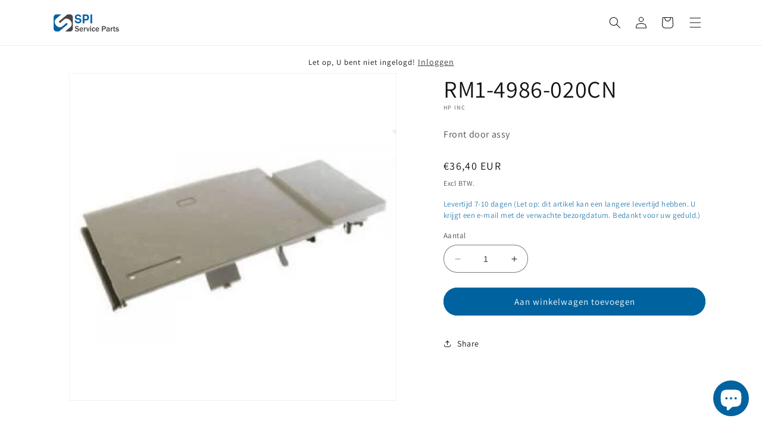

--- FILE ---
content_type: text/html; charset=utf-8
request_url: https://www.serviceparts.nl/products/rm1-4986-020cn
body_size: 42125
content:
<!doctype html>
<html class="no-js" lang="nl">
  <head>
    <meta charset="utf-8">
    <meta http-equiv="X-UA-Compatible" content="IE=edge">
    <meta name="viewport" content="width=device-width,initial-scale=1">
    <meta name="theme-color" content="">
    <meta name="google-site-verification" content="_b8Owp-feGRNx58rpEI4dyhy4GliaG_sSWXKxcl_XUI" />
    <meta name="google-site-verification" content="qqgmA65dEcLM5dnZ_XMPF6G8icUGkMnq1TZKABtayJk" />
    <link rel="canonical" href="https://www.serviceparts.nl/products/rm1-4986-020cn"><link rel="icon" type="image/png" href="//www.serviceparts.nl/cdn/shop/files/Favicon.png?crop=center&height=32&v=1686567496&width=32"><link rel="preconnect" href="https://fonts.shopifycdn.com" crossorigin><title>
      RM1-4986-020CN, Front door assy
 &ndash; Service Parts International B.V.</title>

    
      <meta name="description" content="Front door assy">
    

    









    
    
    
    




<meta property="og:site_name" content="Service Parts International B.V.">
<meta property="og:url" content="https://www.serviceparts.nl/products/rm1-4986-020cn">
<meta property="og:title" content="RM1-4986-020CN, Front door assy">
<meta property="og:type" content="product">
<meta property="og:description" content="Front door assy"><meta property="og:image" content="http://www.serviceparts.nl/cdn/shop/files/RM1-4986-020CN.jpg?v=1768354859">
  <meta property="og:image:secure_url" content="https://www.serviceparts.nl/cdn/shop/files/RM1-4986-020CN.jpg?v=1768354859">
  <meta property="og:image:width" content="300">
  <meta property="og:image:height" content="300"><meta property="og:price:amount" content="36,40">
  <meta property="og:price:currency" content="EUR"><meta name="twitter:card" content="summary_large_image">
<meta name="twitter:title" content="RM1-4986-020CN, Front door assy">
<meta name="twitter:description" content="Front door assy"><script type='application/json' class='wcp_json_46684100985172 wcp_json_8431541453140 wcp_json' id='wcp_json_8431541453140' >


{"id":8431541453140,"title":"RM1-4986-020CN","handle":"rm1-4986-020cn","description":"\u003cp\u003eFront door assy\u003c\/p\u003e","published_at":"2023-06-28T10:52:47+02:00","created_at":"2023-06-28T10:52:47+02:00","vendor":"HP Inc","type":"Diverse onderdelen","tags":["C519","C519679","CC519-67916","CC51967916","M14986","M149860","RM1-4986","RM1-4986-000CN","RM1-4986-020CN","RM1-4986-060CN","RM1-4986-6CN","RM14986","RM14986020CN"],"price":3640,"price_min":3640,"price_max":3640,"available":true,"price_varies":false,"compare_at_price":null,"compare_at_price_min":0,"compare_at_price_max":0,"compare_at_price_varies":false,"variants":[{"id":46684100985172,"title":"Default Title","option1":"Default Title","option2":null,"option3":null,"sku":"RM1-4986-020CN","requires_shipping":true,"taxable":true,"featured_image":null,"available":true,"name":"RM1-4986-020CN","public_title":null,"options":["Default Title"],"price":3640,"weight":1000,"compare_at_price":null,"inventory_management":"shopify","barcode":null,"requires_selling_plan":false,"selling_plan_allocations":[]}],"images":["\/\/www.serviceparts.nl\/cdn\/shop\/files\/RM1-4986-020CN.jpg?v=1768354859"],"featured_image":"\/\/www.serviceparts.nl\/cdn\/shop\/files\/RM1-4986-020CN.jpg?v=1768354859","options":["Title"],"media":[{"alt":null,"id":63320718049620,"position":1,"preview_image":{"aspect_ratio":1.0,"height":300,"width":300,"src":"\/\/www.serviceparts.nl\/cdn\/shop\/files\/RM1-4986-020CN.jpg?v=1768354859"},"aspect_ratio":1.0,"height":300,"media_type":"image","src":"\/\/www.serviceparts.nl\/cdn\/shop\/files\/RM1-4986-020CN.jpg?v=1768354859","width":300}],"requires_selling_plan":false,"selling_plan_groups":[],"content":"\u003cp\u003eFront door assy\u003c\/p\u003e"}
</script>

    <script src="//www.serviceparts.nl/cdn/shop/t/6/assets/constants.js?v=58251544750838685771688550520" defer="defer"></script>
    <script src="//www.serviceparts.nl/cdn/shop/t/6/assets/pubsub.js?v=158357773527763999511688550521" defer="defer"></script>
    <script src="//www.serviceparts.nl/cdn/shop/t/6/assets/global.js?v=80748322940792734121702978073" defer="defer"></script><!-- miniOrange SCRIPT START --><script src="https://store.xecurify.com/moas/rest/shopify/check?shop=a94c59.myshopify.com" ></script><!-- miniOrange SCRIPT END --> 
 <script>window.performance && window.performance.mark && window.performance.mark('shopify.content_for_header.start');</script><meta id="shopify-digital-wallet" name="shopify-digital-wallet" content="/76072026452/digital_wallets/dialog">
<meta name="shopify-checkout-api-token" content="32fd1a8f80db721b35bf3be4d1f3d559">
<meta id="in-context-paypal-metadata" data-shop-id="76072026452" data-venmo-supported="false" data-environment="production" data-locale="nl_NL" data-paypal-v4="true" data-currency="EUR">
<link rel="alternate" hreflang="x-default" href="https://www.serviceparts.nl/products/rm1-4986-020cn">
<link rel="alternate" hreflang="nl" href="https://www.serviceparts.nl/products/rm1-4986-020cn">
<link rel="alternate" hreflang="en" href="https://www.serviceparts.nl/en/products/rm1-4986-020cn">
<link rel="alternate" hreflang="fr" href="https://www.serviceparts.nl/fr/products/rm1-4986-020cn">
<link rel="alternate" hreflang="de" href="https://www.serviceparts.nl/de/products/rm1-4986-020cn">
<link rel="alternate" hreflang="es" href="https://www.serviceparts.nl/es/products/rm1-4986-020cn">
<link rel="alternate" hreflang="it" href="https://www.serviceparts.nl/it/products/rm1-4986-020cn">
<link rel="alternate" hreflang="pl" href="https://www.serviceparts.nl/pl/products/rm1-4986-020cn">
<link rel="alternate" hreflang="en-AT" href="https://www.serviceparts.nl/en-eu/products/rm1-4986-020cn">
<link rel="alternate" hreflang="de-AT" href="https://www.serviceparts.nl/de-eu/products/rm1-4986-020cn">
<link rel="alternate" hreflang="fr-AT" href="https://www.serviceparts.nl/fr-eu/products/rm1-4986-020cn">
<link rel="alternate" hreflang="nl-AT" href="https://www.serviceparts.nl/nl-eu/products/rm1-4986-020cn">
<link rel="alternate" hreflang="es-AT" href="https://www.serviceparts.nl/es-eu/products/rm1-4986-020cn">
<link rel="alternate" hreflang="it-AT" href="https://www.serviceparts.nl/it-eu/products/rm1-4986-020cn">
<link rel="alternate" hreflang="pl-AT" href="https://www.serviceparts.nl/pl-eu/products/rm1-4986-020cn">
<link rel="alternate" hreflang="en-BE" href="https://www.serviceparts.nl/en-eu/products/rm1-4986-020cn">
<link rel="alternate" hreflang="de-BE" href="https://www.serviceparts.nl/de-eu/products/rm1-4986-020cn">
<link rel="alternate" hreflang="fr-BE" href="https://www.serviceparts.nl/fr-eu/products/rm1-4986-020cn">
<link rel="alternate" hreflang="nl-BE" href="https://www.serviceparts.nl/nl-eu/products/rm1-4986-020cn">
<link rel="alternate" hreflang="es-BE" href="https://www.serviceparts.nl/es-eu/products/rm1-4986-020cn">
<link rel="alternate" hreflang="it-BE" href="https://www.serviceparts.nl/it-eu/products/rm1-4986-020cn">
<link rel="alternate" hreflang="pl-BE" href="https://www.serviceparts.nl/pl-eu/products/rm1-4986-020cn">
<link rel="alternate" hreflang="en-BG" href="https://www.serviceparts.nl/en-eu/products/rm1-4986-020cn">
<link rel="alternate" hreflang="de-BG" href="https://www.serviceparts.nl/de-eu/products/rm1-4986-020cn">
<link rel="alternate" hreflang="fr-BG" href="https://www.serviceparts.nl/fr-eu/products/rm1-4986-020cn">
<link rel="alternate" hreflang="nl-BG" href="https://www.serviceparts.nl/nl-eu/products/rm1-4986-020cn">
<link rel="alternate" hreflang="es-BG" href="https://www.serviceparts.nl/es-eu/products/rm1-4986-020cn">
<link rel="alternate" hreflang="it-BG" href="https://www.serviceparts.nl/it-eu/products/rm1-4986-020cn">
<link rel="alternate" hreflang="pl-BG" href="https://www.serviceparts.nl/pl-eu/products/rm1-4986-020cn">
<link rel="alternate" hreflang="en-HR" href="https://www.serviceparts.nl/en-eu/products/rm1-4986-020cn">
<link rel="alternate" hreflang="de-HR" href="https://www.serviceparts.nl/de-eu/products/rm1-4986-020cn">
<link rel="alternate" hreflang="fr-HR" href="https://www.serviceparts.nl/fr-eu/products/rm1-4986-020cn">
<link rel="alternate" hreflang="nl-HR" href="https://www.serviceparts.nl/nl-eu/products/rm1-4986-020cn">
<link rel="alternate" hreflang="es-HR" href="https://www.serviceparts.nl/es-eu/products/rm1-4986-020cn">
<link rel="alternate" hreflang="it-HR" href="https://www.serviceparts.nl/it-eu/products/rm1-4986-020cn">
<link rel="alternate" hreflang="pl-HR" href="https://www.serviceparts.nl/pl-eu/products/rm1-4986-020cn">
<link rel="alternate" hreflang="en-CY" href="https://www.serviceparts.nl/en-eu/products/rm1-4986-020cn">
<link rel="alternate" hreflang="de-CY" href="https://www.serviceparts.nl/de-eu/products/rm1-4986-020cn">
<link rel="alternate" hreflang="fr-CY" href="https://www.serviceparts.nl/fr-eu/products/rm1-4986-020cn">
<link rel="alternate" hreflang="nl-CY" href="https://www.serviceparts.nl/nl-eu/products/rm1-4986-020cn">
<link rel="alternate" hreflang="es-CY" href="https://www.serviceparts.nl/es-eu/products/rm1-4986-020cn">
<link rel="alternate" hreflang="it-CY" href="https://www.serviceparts.nl/it-eu/products/rm1-4986-020cn">
<link rel="alternate" hreflang="pl-CY" href="https://www.serviceparts.nl/pl-eu/products/rm1-4986-020cn">
<link rel="alternate" hreflang="en-CZ" href="https://www.serviceparts.nl/en-eu/products/rm1-4986-020cn">
<link rel="alternate" hreflang="de-CZ" href="https://www.serviceparts.nl/de-eu/products/rm1-4986-020cn">
<link rel="alternate" hreflang="fr-CZ" href="https://www.serviceparts.nl/fr-eu/products/rm1-4986-020cn">
<link rel="alternate" hreflang="nl-CZ" href="https://www.serviceparts.nl/nl-eu/products/rm1-4986-020cn">
<link rel="alternate" hreflang="es-CZ" href="https://www.serviceparts.nl/es-eu/products/rm1-4986-020cn">
<link rel="alternate" hreflang="it-CZ" href="https://www.serviceparts.nl/it-eu/products/rm1-4986-020cn">
<link rel="alternate" hreflang="pl-CZ" href="https://www.serviceparts.nl/pl-eu/products/rm1-4986-020cn">
<link rel="alternate" hreflang="en-DK" href="https://www.serviceparts.nl/en-eu/products/rm1-4986-020cn">
<link rel="alternate" hreflang="de-DK" href="https://www.serviceparts.nl/de-eu/products/rm1-4986-020cn">
<link rel="alternate" hreflang="fr-DK" href="https://www.serviceparts.nl/fr-eu/products/rm1-4986-020cn">
<link rel="alternate" hreflang="nl-DK" href="https://www.serviceparts.nl/nl-eu/products/rm1-4986-020cn">
<link rel="alternate" hreflang="es-DK" href="https://www.serviceparts.nl/es-eu/products/rm1-4986-020cn">
<link rel="alternate" hreflang="it-DK" href="https://www.serviceparts.nl/it-eu/products/rm1-4986-020cn">
<link rel="alternate" hreflang="pl-DK" href="https://www.serviceparts.nl/pl-eu/products/rm1-4986-020cn">
<link rel="alternate" hreflang="en-EE" href="https://www.serviceparts.nl/en-eu/products/rm1-4986-020cn">
<link rel="alternate" hreflang="de-EE" href="https://www.serviceparts.nl/de-eu/products/rm1-4986-020cn">
<link rel="alternate" hreflang="fr-EE" href="https://www.serviceparts.nl/fr-eu/products/rm1-4986-020cn">
<link rel="alternate" hreflang="nl-EE" href="https://www.serviceparts.nl/nl-eu/products/rm1-4986-020cn">
<link rel="alternate" hreflang="es-EE" href="https://www.serviceparts.nl/es-eu/products/rm1-4986-020cn">
<link rel="alternate" hreflang="it-EE" href="https://www.serviceparts.nl/it-eu/products/rm1-4986-020cn">
<link rel="alternate" hreflang="pl-EE" href="https://www.serviceparts.nl/pl-eu/products/rm1-4986-020cn">
<link rel="alternate" hreflang="en-FI" href="https://www.serviceparts.nl/en-eu/products/rm1-4986-020cn">
<link rel="alternate" hreflang="de-FI" href="https://www.serviceparts.nl/de-eu/products/rm1-4986-020cn">
<link rel="alternate" hreflang="fr-FI" href="https://www.serviceparts.nl/fr-eu/products/rm1-4986-020cn">
<link rel="alternate" hreflang="nl-FI" href="https://www.serviceparts.nl/nl-eu/products/rm1-4986-020cn">
<link rel="alternate" hreflang="es-FI" href="https://www.serviceparts.nl/es-eu/products/rm1-4986-020cn">
<link rel="alternate" hreflang="it-FI" href="https://www.serviceparts.nl/it-eu/products/rm1-4986-020cn">
<link rel="alternate" hreflang="pl-FI" href="https://www.serviceparts.nl/pl-eu/products/rm1-4986-020cn">
<link rel="alternate" hreflang="en-GR" href="https://www.serviceparts.nl/en-eu/products/rm1-4986-020cn">
<link rel="alternate" hreflang="de-GR" href="https://www.serviceparts.nl/de-eu/products/rm1-4986-020cn">
<link rel="alternate" hreflang="fr-GR" href="https://www.serviceparts.nl/fr-eu/products/rm1-4986-020cn">
<link rel="alternate" hreflang="nl-GR" href="https://www.serviceparts.nl/nl-eu/products/rm1-4986-020cn">
<link rel="alternate" hreflang="es-GR" href="https://www.serviceparts.nl/es-eu/products/rm1-4986-020cn">
<link rel="alternate" hreflang="it-GR" href="https://www.serviceparts.nl/it-eu/products/rm1-4986-020cn">
<link rel="alternate" hreflang="pl-GR" href="https://www.serviceparts.nl/pl-eu/products/rm1-4986-020cn">
<link rel="alternate" hreflang="en-HU" href="https://www.serviceparts.nl/en-eu/products/rm1-4986-020cn">
<link rel="alternate" hreflang="de-HU" href="https://www.serviceparts.nl/de-eu/products/rm1-4986-020cn">
<link rel="alternate" hreflang="fr-HU" href="https://www.serviceparts.nl/fr-eu/products/rm1-4986-020cn">
<link rel="alternate" hreflang="nl-HU" href="https://www.serviceparts.nl/nl-eu/products/rm1-4986-020cn">
<link rel="alternate" hreflang="es-HU" href="https://www.serviceparts.nl/es-eu/products/rm1-4986-020cn">
<link rel="alternate" hreflang="it-HU" href="https://www.serviceparts.nl/it-eu/products/rm1-4986-020cn">
<link rel="alternate" hreflang="pl-HU" href="https://www.serviceparts.nl/pl-eu/products/rm1-4986-020cn">
<link rel="alternate" hreflang="en-IE" href="https://www.serviceparts.nl/en-eu/products/rm1-4986-020cn">
<link rel="alternate" hreflang="de-IE" href="https://www.serviceparts.nl/de-eu/products/rm1-4986-020cn">
<link rel="alternate" hreflang="fr-IE" href="https://www.serviceparts.nl/fr-eu/products/rm1-4986-020cn">
<link rel="alternate" hreflang="nl-IE" href="https://www.serviceparts.nl/nl-eu/products/rm1-4986-020cn">
<link rel="alternate" hreflang="es-IE" href="https://www.serviceparts.nl/es-eu/products/rm1-4986-020cn">
<link rel="alternate" hreflang="it-IE" href="https://www.serviceparts.nl/it-eu/products/rm1-4986-020cn">
<link rel="alternate" hreflang="pl-IE" href="https://www.serviceparts.nl/pl-eu/products/rm1-4986-020cn">
<link rel="alternate" hreflang="en-IT" href="https://www.serviceparts.nl/en-eu/products/rm1-4986-020cn">
<link rel="alternate" hreflang="de-IT" href="https://www.serviceparts.nl/de-eu/products/rm1-4986-020cn">
<link rel="alternate" hreflang="fr-IT" href="https://www.serviceparts.nl/fr-eu/products/rm1-4986-020cn">
<link rel="alternate" hreflang="nl-IT" href="https://www.serviceparts.nl/nl-eu/products/rm1-4986-020cn">
<link rel="alternate" hreflang="es-IT" href="https://www.serviceparts.nl/es-eu/products/rm1-4986-020cn">
<link rel="alternate" hreflang="it-IT" href="https://www.serviceparts.nl/it-eu/products/rm1-4986-020cn">
<link rel="alternate" hreflang="pl-IT" href="https://www.serviceparts.nl/pl-eu/products/rm1-4986-020cn">
<link rel="alternate" hreflang="en-LV" href="https://www.serviceparts.nl/en-eu/products/rm1-4986-020cn">
<link rel="alternate" hreflang="de-LV" href="https://www.serviceparts.nl/de-eu/products/rm1-4986-020cn">
<link rel="alternate" hreflang="fr-LV" href="https://www.serviceparts.nl/fr-eu/products/rm1-4986-020cn">
<link rel="alternate" hreflang="nl-LV" href="https://www.serviceparts.nl/nl-eu/products/rm1-4986-020cn">
<link rel="alternate" hreflang="es-LV" href="https://www.serviceparts.nl/es-eu/products/rm1-4986-020cn">
<link rel="alternate" hreflang="it-LV" href="https://www.serviceparts.nl/it-eu/products/rm1-4986-020cn">
<link rel="alternate" hreflang="pl-LV" href="https://www.serviceparts.nl/pl-eu/products/rm1-4986-020cn">
<link rel="alternate" hreflang="en-LT" href="https://www.serviceparts.nl/en-eu/products/rm1-4986-020cn">
<link rel="alternate" hreflang="de-LT" href="https://www.serviceparts.nl/de-eu/products/rm1-4986-020cn">
<link rel="alternate" hreflang="fr-LT" href="https://www.serviceparts.nl/fr-eu/products/rm1-4986-020cn">
<link rel="alternate" hreflang="nl-LT" href="https://www.serviceparts.nl/nl-eu/products/rm1-4986-020cn">
<link rel="alternate" hreflang="es-LT" href="https://www.serviceparts.nl/es-eu/products/rm1-4986-020cn">
<link rel="alternate" hreflang="it-LT" href="https://www.serviceparts.nl/it-eu/products/rm1-4986-020cn">
<link rel="alternate" hreflang="pl-LT" href="https://www.serviceparts.nl/pl-eu/products/rm1-4986-020cn">
<link rel="alternate" hreflang="en-LU" href="https://www.serviceparts.nl/en-eu/products/rm1-4986-020cn">
<link rel="alternate" hreflang="de-LU" href="https://www.serviceparts.nl/de-eu/products/rm1-4986-020cn">
<link rel="alternate" hreflang="fr-LU" href="https://www.serviceparts.nl/fr-eu/products/rm1-4986-020cn">
<link rel="alternate" hreflang="nl-LU" href="https://www.serviceparts.nl/nl-eu/products/rm1-4986-020cn">
<link rel="alternate" hreflang="es-LU" href="https://www.serviceparts.nl/es-eu/products/rm1-4986-020cn">
<link rel="alternate" hreflang="it-LU" href="https://www.serviceparts.nl/it-eu/products/rm1-4986-020cn">
<link rel="alternate" hreflang="pl-LU" href="https://www.serviceparts.nl/pl-eu/products/rm1-4986-020cn">
<link rel="alternate" hreflang="en-MT" href="https://www.serviceparts.nl/en-eu/products/rm1-4986-020cn">
<link rel="alternate" hreflang="de-MT" href="https://www.serviceparts.nl/de-eu/products/rm1-4986-020cn">
<link rel="alternate" hreflang="fr-MT" href="https://www.serviceparts.nl/fr-eu/products/rm1-4986-020cn">
<link rel="alternate" hreflang="nl-MT" href="https://www.serviceparts.nl/nl-eu/products/rm1-4986-020cn">
<link rel="alternate" hreflang="es-MT" href="https://www.serviceparts.nl/es-eu/products/rm1-4986-020cn">
<link rel="alternate" hreflang="it-MT" href="https://www.serviceparts.nl/it-eu/products/rm1-4986-020cn">
<link rel="alternate" hreflang="pl-MT" href="https://www.serviceparts.nl/pl-eu/products/rm1-4986-020cn">
<link rel="alternate" hreflang="en-PL" href="https://www.serviceparts.nl/en-eu/products/rm1-4986-020cn">
<link rel="alternate" hreflang="de-PL" href="https://www.serviceparts.nl/de-eu/products/rm1-4986-020cn">
<link rel="alternate" hreflang="fr-PL" href="https://www.serviceparts.nl/fr-eu/products/rm1-4986-020cn">
<link rel="alternate" hreflang="nl-PL" href="https://www.serviceparts.nl/nl-eu/products/rm1-4986-020cn">
<link rel="alternate" hreflang="es-PL" href="https://www.serviceparts.nl/es-eu/products/rm1-4986-020cn">
<link rel="alternate" hreflang="it-PL" href="https://www.serviceparts.nl/it-eu/products/rm1-4986-020cn">
<link rel="alternate" hreflang="pl-PL" href="https://www.serviceparts.nl/pl-eu/products/rm1-4986-020cn">
<link rel="alternate" hreflang="en-PT" href="https://www.serviceparts.nl/en-eu/products/rm1-4986-020cn">
<link rel="alternate" hreflang="de-PT" href="https://www.serviceparts.nl/de-eu/products/rm1-4986-020cn">
<link rel="alternate" hreflang="fr-PT" href="https://www.serviceparts.nl/fr-eu/products/rm1-4986-020cn">
<link rel="alternate" hreflang="nl-PT" href="https://www.serviceparts.nl/nl-eu/products/rm1-4986-020cn">
<link rel="alternate" hreflang="es-PT" href="https://www.serviceparts.nl/es-eu/products/rm1-4986-020cn">
<link rel="alternate" hreflang="it-PT" href="https://www.serviceparts.nl/it-eu/products/rm1-4986-020cn">
<link rel="alternate" hreflang="pl-PT" href="https://www.serviceparts.nl/pl-eu/products/rm1-4986-020cn">
<link rel="alternate" hreflang="en-RO" href="https://www.serviceparts.nl/en-eu/products/rm1-4986-020cn">
<link rel="alternate" hreflang="de-RO" href="https://www.serviceparts.nl/de-eu/products/rm1-4986-020cn">
<link rel="alternate" hreflang="fr-RO" href="https://www.serviceparts.nl/fr-eu/products/rm1-4986-020cn">
<link rel="alternate" hreflang="nl-RO" href="https://www.serviceparts.nl/nl-eu/products/rm1-4986-020cn">
<link rel="alternate" hreflang="es-RO" href="https://www.serviceparts.nl/es-eu/products/rm1-4986-020cn">
<link rel="alternate" hreflang="it-RO" href="https://www.serviceparts.nl/it-eu/products/rm1-4986-020cn">
<link rel="alternate" hreflang="pl-RO" href="https://www.serviceparts.nl/pl-eu/products/rm1-4986-020cn">
<link rel="alternate" hreflang="en-SK" href="https://www.serviceparts.nl/en-eu/products/rm1-4986-020cn">
<link rel="alternate" hreflang="de-SK" href="https://www.serviceparts.nl/de-eu/products/rm1-4986-020cn">
<link rel="alternate" hreflang="fr-SK" href="https://www.serviceparts.nl/fr-eu/products/rm1-4986-020cn">
<link rel="alternate" hreflang="nl-SK" href="https://www.serviceparts.nl/nl-eu/products/rm1-4986-020cn">
<link rel="alternate" hreflang="es-SK" href="https://www.serviceparts.nl/es-eu/products/rm1-4986-020cn">
<link rel="alternate" hreflang="it-SK" href="https://www.serviceparts.nl/it-eu/products/rm1-4986-020cn">
<link rel="alternate" hreflang="pl-SK" href="https://www.serviceparts.nl/pl-eu/products/rm1-4986-020cn">
<link rel="alternate" hreflang="en-SI" href="https://www.serviceparts.nl/en-eu/products/rm1-4986-020cn">
<link rel="alternate" hreflang="de-SI" href="https://www.serviceparts.nl/de-eu/products/rm1-4986-020cn">
<link rel="alternate" hreflang="fr-SI" href="https://www.serviceparts.nl/fr-eu/products/rm1-4986-020cn">
<link rel="alternate" hreflang="nl-SI" href="https://www.serviceparts.nl/nl-eu/products/rm1-4986-020cn">
<link rel="alternate" hreflang="es-SI" href="https://www.serviceparts.nl/es-eu/products/rm1-4986-020cn">
<link rel="alternate" hreflang="it-SI" href="https://www.serviceparts.nl/it-eu/products/rm1-4986-020cn">
<link rel="alternate" hreflang="pl-SI" href="https://www.serviceparts.nl/pl-eu/products/rm1-4986-020cn">
<link rel="alternate" hreflang="en-DE" href="https://www.serviceparts.nl/en-eu/products/rm1-4986-020cn">
<link rel="alternate" hreflang="de-DE" href="https://www.serviceparts.nl/de-eu/products/rm1-4986-020cn">
<link rel="alternate" hreflang="fr-DE" href="https://www.serviceparts.nl/fr-eu/products/rm1-4986-020cn">
<link rel="alternate" hreflang="nl-DE" href="https://www.serviceparts.nl/nl-eu/products/rm1-4986-020cn">
<link rel="alternate" hreflang="es-DE" href="https://www.serviceparts.nl/es-eu/products/rm1-4986-020cn">
<link rel="alternate" hreflang="it-DE" href="https://www.serviceparts.nl/it-eu/products/rm1-4986-020cn">
<link rel="alternate" hreflang="pl-DE" href="https://www.serviceparts.nl/pl-eu/products/rm1-4986-020cn">
<link rel="alternate" hreflang="en-GB" href="https://www.serviceparts.uk/products/rm1-4986-020cn">
<link rel="alternate" hreflang="es-ES" href="https://www.serviceparts.es/products/rm1-4986-020cn">
<link rel="alternate" hreflang="en-ES" href="https://www.serviceparts.es/en/products/rm1-4986-020cn">
<link rel="alternate" hreflang="fr-FR" href="https://www.serviceparts.fr/products/rm1-4986-020cn">
<link rel="alternate" hreflang="en-FR" href="https://www.serviceparts.fr/en/products/rm1-4986-020cn">
<link rel="alternate" hreflang="en-SE" href="https://www.serviceparts.se/products/rm1-4986-020cn">
<link rel="alternate" type="application/json+oembed" href="https://www.serviceparts.nl/products/rm1-4986-020cn.oembed">
<script async="async" src="/checkouts/internal/preloads.js?locale=nl-NL"></script>
<link rel="preconnect" href="https://shop.app" crossorigin="anonymous">
<script async="async" src="https://shop.app/checkouts/internal/preloads.js?locale=nl-NL&shop_id=76072026452" crossorigin="anonymous"></script>
<script id="apple-pay-shop-capabilities" type="application/json">{"shopId":76072026452,"countryCode":"NL","currencyCode":"EUR","merchantCapabilities":["supports3DS"],"merchantId":"gid:\/\/shopify\/Shop\/76072026452","merchantName":"Service Parts International B.V.","requiredBillingContactFields":["postalAddress","email"],"requiredShippingContactFields":["postalAddress","email"],"shippingType":"shipping","supportedNetworks":["visa","maestro","masterCard","amex"],"total":{"type":"pending","label":"Service Parts International B.V.","amount":"1.00"},"shopifyPaymentsEnabled":true,"supportsSubscriptions":true}</script>
<script id="shopify-features" type="application/json">{"accessToken":"32fd1a8f80db721b35bf3be4d1f3d559","betas":["rich-media-storefront-analytics"],"domain":"www.serviceparts.nl","predictiveSearch":true,"shopId":76072026452,"locale":"nl"}</script>
<script>var Shopify = Shopify || {};
Shopify.shop = "a94c59.myshopify.com";
Shopify.locale = "nl";
Shopify.currency = {"active":"EUR","rate":"1.0"};
Shopify.country = "NL";
Shopify.theme = {"name":"Dawn","id":150905946452,"schema_name":"Dawn","schema_version":"10.0.0","theme_store_id":887,"role":"main"};
Shopify.theme.handle = "null";
Shopify.theme.style = {"id":null,"handle":null};
Shopify.cdnHost = "www.serviceparts.nl/cdn";
Shopify.routes = Shopify.routes || {};
Shopify.routes.root = "/";</script>
<script type="module">!function(o){(o.Shopify=o.Shopify||{}).modules=!0}(window);</script>
<script>!function(o){function n(){var o=[];function n(){o.push(Array.prototype.slice.apply(arguments))}return n.q=o,n}var t=o.Shopify=o.Shopify||{};t.loadFeatures=n(),t.autoloadFeatures=n()}(window);</script>
<script>
  window.ShopifyPay = window.ShopifyPay || {};
  window.ShopifyPay.apiHost = "shop.app\/pay";
  window.ShopifyPay.redirectState = null;
</script>
<script id="shop-js-analytics" type="application/json">{"pageType":"product"}</script>
<script defer="defer" async type="module" src="//www.serviceparts.nl/cdn/shopifycloud/shop-js/modules/v2/client.init-shop-cart-sync_6EKkpqRI.nl.esm.js"></script>
<script defer="defer" async type="module" src="//www.serviceparts.nl/cdn/shopifycloud/shop-js/modules/v2/chunk.common_3amyFQVI.esm.js"></script>
<script type="module">
  await import("//www.serviceparts.nl/cdn/shopifycloud/shop-js/modules/v2/client.init-shop-cart-sync_6EKkpqRI.nl.esm.js");
await import("//www.serviceparts.nl/cdn/shopifycloud/shop-js/modules/v2/chunk.common_3amyFQVI.esm.js");

  window.Shopify.SignInWithShop?.initShopCartSync?.({"fedCMEnabled":true,"windoidEnabled":true});

</script>
<script>
  window.Shopify = window.Shopify || {};
  if (!window.Shopify.featureAssets) window.Shopify.featureAssets = {};
  window.Shopify.featureAssets['shop-js'] = {"shop-cart-sync":["modules/v2/client.shop-cart-sync_DZmSjWzz.nl.esm.js","modules/v2/chunk.common_3amyFQVI.esm.js"],"init-fed-cm":["modules/v2/client.init-fed-cm_giTMTaxo.nl.esm.js","modules/v2/chunk.common_3amyFQVI.esm.js"],"shop-button":["modules/v2/client.shop-button_D98oU0qV.nl.esm.js","modules/v2/chunk.common_3amyFQVI.esm.js"],"shop-cash-offers":["modules/v2/client.shop-cash-offers_DMV0VsjF.nl.esm.js","modules/v2/chunk.common_3amyFQVI.esm.js","modules/v2/chunk.modal_DUXZR_0p.esm.js"],"init-windoid":["modules/v2/client.init-windoid_Cw3EwRoF.nl.esm.js","modules/v2/chunk.common_3amyFQVI.esm.js"],"init-shop-email-lookup-coordinator":["modules/v2/client.init-shop-email-lookup-coordinator_BOUuYTyQ.nl.esm.js","modules/v2/chunk.common_3amyFQVI.esm.js"],"shop-toast-manager":["modules/v2/client.shop-toast-manager_B4egFvJY.nl.esm.js","modules/v2/chunk.common_3amyFQVI.esm.js"],"shop-login-button":["modules/v2/client.shop-login-button_CpQbSvoR.nl.esm.js","modules/v2/chunk.common_3amyFQVI.esm.js","modules/v2/chunk.modal_DUXZR_0p.esm.js"],"avatar":["modules/v2/client.avatar_BTnouDA3.nl.esm.js"],"pay-button":["modules/v2/client.pay-button_C5OzN0Xn.nl.esm.js","modules/v2/chunk.common_3amyFQVI.esm.js"],"init-shop-cart-sync":["modules/v2/client.init-shop-cart-sync_6EKkpqRI.nl.esm.js","modules/v2/chunk.common_3amyFQVI.esm.js"],"init-customer-accounts":["modules/v2/client.init-customer-accounts_CWWqHCxQ.nl.esm.js","modules/v2/client.shop-login-button_CpQbSvoR.nl.esm.js","modules/v2/chunk.common_3amyFQVI.esm.js","modules/v2/chunk.modal_DUXZR_0p.esm.js"],"init-shop-for-new-customer-accounts":["modules/v2/client.init-shop-for-new-customer-accounts_CcvmrONS.nl.esm.js","modules/v2/client.shop-login-button_CpQbSvoR.nl.esm.js","modules/v2/chunk.common_3amyFQVI.esm.js","modules/v2/chunk.modal_DUXZR_0p.esm.js"],"init-customer-accounts-sign-up":["modules/v2/client.init-customer-accounts-sign-up_24fR4HHs.nl.esm.js","modules/v2/client.shop-login-button_CpQbSvoR.nl.esm.js","modules/v2/chunk.common_3amyFQVI.esm.js","modules/v2/chunk.modal_DUXZR_0p.esm.js"],"checkout-modal":["modules/v2/client.checkout-modal_L4S7Y1ps.nl.esm.js","modules/v2/chunk.common_3amyFQVI.esm.js","modules/v2/chunk.modal_DUXZR_0p.esm.js"],"shop-follow-button":["modules/v2/client.shop-follow-button_CUefG8va.nl.esm.js","modules/v2/chunk.common_3amyFQVI.esm.js","modules/v2/chunk.modal_DUXZR_0p.esm.js"],"lead-capture":["modules/v2/client.lead-capture_DVkpEUJZ.nl.esm.js","modules/v2/chunk.common_3amyFQVI.esm.js","modules/v2/chunk.modal_DUXZR_0p.esm.js"],"shop-login":["modules/v2/client.shop-login_CpLXnE3w.nl.esm.js","modules/v2/chunk.common_3amyFQVI.esm.js","modules/v2/chunk.modal_DUXZR_0p.esm.js"],"payment-terms":["modules/v2/client.payment-terms_Bec1wZji.nl.esm.js","modules/v2/chunk.common_3amyFQVI.esm.js","modules/v2/chunk.modal_DUXZR_0p.esm.js"]};
</script>
<script>(function() {
  var isLoaded = false;
  function asyncLoad() {
    if (isLoaded) return;
    isLoaded = true;
    var urls = ["https:\/\/customer-first-focus.b-cdn.net\/cffPCLoader_min.js?shop=a94c59.myshopify.com"];
    for (var i = 0; i < urls.length; i++) {
      var s = document.createElement('script');
      s.type = 'text/javascript';
      s.async = true;
      s.src = urls[i];
      var x = document.getElementsByTagName('script')[0];
      x.parentNode.insertBefore(s, x);
    }
  };
  if(window.attachEvent) {
    window.attachEvent('onload', asyncLoad);
  } else {
    window.addEventListener('load', asyncLoad, false);
  }
})();</script>
<script id="__st">var __st={"a":76072026452,"offset":3600,"reqid":"7ca03858-9f8f-4b02-a5c6-3e56610cac47-1768434026","pageurl":"www.serviceparts.nl\/products\/rm1-4986-020cn","u":"d1b7d4bc7107","p":"product","rtyp":"product","rid":8431541453140};</script>
<script>window.ShopifyPaypalV4VisibilityTracking = true;</script>
<script id="captcha-bootstrap">!function(){'use strict';const t='contact',e='account',n='new_comment',o=[[t,t],['blogs',n],['comments',n],[t,'customer']],c=[[e,'customer_login'],[e,'guest_login'],[e,'recover_customer_password'],[e,'create_customer']],r=t=>t.map((([t,e])=>`form[action*='/${t}']:not([data-nocaptcha='true']) input[name='form_type'][value='${e}']`)).join(','),a=t=>()=>t?[...document.querySelectorAll(t)].map((t=>t.form)):[];function s(){const t=[...o],e=r(t);return a(e)}const i='password',u='form_key',d=['recaptcha-v3-token','g-recaptcha-response','h-captcha-response',i],f=()=>{try{return window.sessionStorage}catch{return}},m='__shopify_v',_=t=>t.elements[u];function p(t,e,n=!1){try{const o=window.sessionStorage,c=JSON.parse(o.getItem(e)),{data:r}=function(t){const{data:e,action:n}=t;return t[m]||n?{data:e,action:n}:{data:t,action:n}}(c);for(const[e,n]of Object.entries(r))t.elements[e]&&(t.elements[e].value=n);n&&o.removeItem(e)}catch(o){console.error('form repopulation failed',{error:o})}}const l='form_type',E='cptcha';function T(t){t.dataset[E]=!0}const w=window,h=w.document,L='Shopify',v='ce_forms',y='captcha';let A=!1;((t,e)=>{const n=(g='f06e6c50-85a8-45c8-87d0-21a2b65856fe',I='https://cdn.shopify.com/shopifycloud/storefront-forms-hcaptcha/ce_storefront_forms_captcha_hcaptcha.v1.5.2.iife.js',D={infoText:'Beschermd door hCaptcha',privacyText:'Privacy',termsText:'Voorwaarden'},(t,e,n)=>{const o=w[L][v],c=o.bindForm;if(c)return c(t,g,e,D).then(n);var r;o.q.push([[t,g,e,D],n]),r=I,A||(h.body.append(Object.assign(h.createElement('script'),{id:'captcha-provider',async:!0,src:r})),A=!0)});var g,I,D;w[L]=w[L]||{},w[L][v]=w[L][v]||{},w[L][v].q=[],w[L][y]=w[L][y]||{},w[L][y].protect=function(t,e){n(t,void 0,e),T(t)},Object.freeze(w[L][y]),function(t,e,n,w,h,L){const[v,y,A,g]=function(t,e,n){const i=e?o:[],u=t?c:[],d=[...i,...u],f=r(d),m=r(i),_=r(d.filter((([t,e])=>n.includes(e))));return[a(f),a(m),a(_),s()]}(w,h,L),I=t=>{const e=t.target;return e instanceof HTMLFormElement?e:e&&e.form},D=t=>v().includes(t);t.addEventListener('submit',(t=>{const e=I(t);if(!e)return;const n=D(e)&&!e.dataset.hcaptchaBound&&!e.dataset.recaptchaBound,o=_(e),c=g().includes(e)&&(!o||!o.value);(n||c)&&t.preventDefault(),c&&!n&&(function(t){try{if(!f())return;!function(t){const e=f();if(!e)return;const n=_(t);if(!n)return;const o=n.value;o&&e.removeItem(o)}(t);const e=Array.from(Array(32),(()=>Math.random().toString(36)[2])).join('');!function(t,e){_(t)||t.append(Object.assign(document.createElement('input'),{type:'hidden',name:u})),t.elements[u].value=e}(t,e),function(t,e){const n=f();if(!n)return;const o=[...t.querySelectorAll(`input[type='${i}']`)].map((({name:t})=>t)),c=[...d,...o],r={};for(const[a,s]of new FormData(t).entries())c.includes(a)||(r[a]=s);n.setItem(e,JSON.stringify({[m]:1,action:t.action,data:r}))}(t,e)}catch(e){console.error('failed to persist form',e)}}(e),e.submit())}));const S=(t,e)=>{t&&!t.dataset[E]&&(n(t,e.some((e=>e===t))),T(t))};for(const o of['focusin','change'])t.addEventListener(o,(t=>{const e=I(t);D(e)&&S(e,y())}));const B=e.get('form_key'),M=e.get(l),P=B&&M;t.addEventListener('DOMContentLoaded',(()=>{const t=y();if(P)for(const e of t)e.elements[l].value===M&&p(e,B);[...new Set([...A(),...v().filter((t=>'true'===t.dataset.shopifyCaptcha))])].forEach((e=>S(e,t)))}))}(h,new URLSearchParams(w.location.search),n,t,e,['guest_login'])})(!1,!0)}();</script>
<script integrity="sha256-4kQ18oKyAcykRKYeNunJcIwy7WH5gtpwJnB7kiuLZ1E=" data-source-attribution="shopify.loadfeatures" defer="defer" src="//www.serviceparts.nl/cdn/shopifycloud/storefront/assets/storefront/load_feature-a0a9edcb.js" crossorigin="anonymous"></script>
<script crossorigin="anonymous" defer="defer" src="//www.serviceparts.nl/cdn/shopifycloud/storefront/assets/shopify_pay/storefront-65b4c6d7.js?v=20250812"></script>
<script data-source-attribution="shopify.dynamic_checkout.dynamic.init">var Shopify=Shopify||{};Shopify.PaymentButton=Shopify.PaymentButton||{isStorefrontPortableWallets:!0,init:function(){window.Shopify.PaymentButton.init=function(){};var t=document.createElement("script");t.src="https://www.serviceparts.nl/cdn/shopifycloud/portable-wallets/latest/portable-wallets.nl.js",t.type="module",document.head.appendChild(t)}};
</script>
<script data-source-attribution="shopify.dynamic_checkout.buyer_consent">
  function portableWalletsHideBuyerConsent(e){var t=document.getElementById("shopify-buyer-consent"),n=document.getElementById("shopify-subscription-policy-button");t&&n&&(t.classList.add("hidden"),t.setAttribute("aria-hidden","true"),n.removeEventListener("click",e))}function portableWalletsShowBuyerConsent(e){var t=document.getElementById("shopify-buyer-consent"),n=document.getElementById("shopify-subscription-policy-button");t&&n&&(t.classList.remove("hidden"),t.removeAttribute("aria-hidden"),n.addEventListener("click",e))}window.Shopify?.PaymentButton&&(window.Shopify.PaymentButton.hideBuyerConsent=portableWalletsHideBuyerConsent,window.Shopify.PaymentButton.showBuyerConsent=portableWalletsShowBuyerConsent);
</script>
<script data-source-attribution="shopify.dynamic_checkout.cart.bootstrap">document.addEventListener("DOMContentLoaded",(function(){function t(){return document.querySelector("shopify-accelerated-checkout-cart, shopify-accelerated-checkout")}if(t())Shopify.PaymentButton.init();else{new MutationObserver((function(e,n){t()&&(Shopify.PaymentButton.init(),n.disconnect())})).observe(document.body,{childList:!0,subtree:!0})}}));
</script>
<script id='scb4127' type='text/javascript' async='' src='https://www.serviceparts.nl/cdn/shopifycloud/privacy-banner/storefront-banner.js'></script><link id="shopify-accelerated-checkout-styles" rel="stylesheet" media="screen" href="https://www.serviceparts.nl/cdn/shopifycloud/portable-wallets/latest/accelerated-checkout-backwards-compat.css" crossorigin="anonymous">
<style id="shopify-accelerated-checkout-cart">
        #shopify-buyer-consent {
  margin-top: 1em;
  display: inline-block;
  width: 100%;
}

#shopify-buyer-consent.hidden {
  display: none;
}

#shopify-subscription-policy-button {
  background: none;
  border: none;
  padding: 0;
  text-decoration: underline;
  font-size: inherit;
  cursor: pointer;
}

#shopify-subscription-policy-button::before {
  box-shadow: none;
}

      </style>
<script id="sections-script" data-sections="header" defer="defer" src="//www.serviceparts.nl/cdn/shop/t/6/compiled_assets/scripts.js?693705"></script>
<script>window.performance && window.performance.mark && window.performance.mark('shopify.content_for_header.end');</script> 

    <style data-shopify>
      @font-face {
  font-family: Assistant;
  font-weight: 400;
  font-style: normal;
  font-display: swap;
  src: url("//www.serviceparts.nl/cdn/fonts/assistant/assistant_n4.9120912a469cad1cc292572851508ca49d12e768.woff2") format("woff2"),
       url("//www.serviceparts.nl/cdn/fonts/assistant/assistant_n4.6e9875ce64e0fefcd3f4446b7ec9036b3ddd2985.woff") format("woff");
}

      @font-face {
  font-family: Assistant;
  font-weight: 700;
  font-style: normal;
  font-display: swap;
  src: url("//www.serviceparts.nl/cdn/fonts/assistant/assistant_n7.bf44452348ec8b8efa3aa3068825305886b1c83c.woff2") format("woff2"),
       url("//www.serviceparts.nl/cdn/fonts/assistant/assistant_n7.0c887fee83f6b3bda822f1150b912c72da0f7b64.woff") format("woff");
}

      
      
      @font-face {
  font-family: Assistant;
  font-weight: 400;
  font-style: normal;
  font-display: swap;
  src: url("//www.serviceparts.nl/cdn/fonts/assistant/assistant_n4.9120912a469cad1cc292572851508ca49d12e768.woff2") format("woff2"),
       url("//www.serviceparts.nl/cdn/fonts/assistant/assistant_n4.6e9875ce64e0fefcd3f4446b7ec9036b3ddd2985.woff") format("woff");
}


      
        :root,
        .color-background-1 {
          --color-background: 255,255,255;
        
          --gradient-background: #ffffff;
        
        --color-foreground: 18,18,18;
        --color-shadow: 18,18,18;
        --color-button: 0,99,160;
        --color-button-text: 255,255,255;
        --color-secondary-button: 255,255,255;
        --color-secondary-button-text: 18,18,18;
        --color-link: 18,18,18;
        --color-badge-foreground: 18,18,18;
        --color-badge-background: 255,255,255;
        --color-badge-border: 18,18,18;
        --payment-terms-background-color: rgb(255 255 255);
      }
      
        
        .color-background-2 {
          --color-background: 243,243,243;
        
          --gradient-background: #f3f3f3;
        
        --color-foreground: 18,18,18;
        --color-shadow: 18,18,18;
        --color-button: 18,18,18;
        --color-button-text: 243,243,243;
        --color-secondary-button: 243,243,243;
        --color-secondary-button-text: 18,18,18;
        --color-link: 18,18,18;
        --color-badge-foreground: 18,18,18;
        --color-badge-background: 243,243,243;
        --color-badge-border: 18,18,18;
        --payment-terms-background-color: rgb(243 243 243);
      }
      
        
        .color-inverse {
          --color-background: 36,40,51;
        
          --gradient-background: #242833;
        
        --color-foreground: 255,255,255;
        --color-shadow: 18,18,18;
        --color-button: 255,255,255;
        --color-button-text: 0,0,0;
        --color-secondary-button: 36,40,51;
        --color-secondary-button-text: 255,255,255;
        --color-link: 255,255,255;
        --color-badge-foreground: 255,255,255;
        --color-badge-background: 36,40,51;
        --color-badge-border: 255,255,255;
        --payment-terms-background-color: rgb(36 40 51);
      }
      
        
        .color-accent-1 {
          --color-background: 18,18,18;
        
          --gradient-background: #121212;
        
        --color-foreground: 255,255,255;
        --color-shadow: 18,18,18;
        --color-button: 255,255,255;
        --color-button-text: 18,18,18;
        --color-secondary-button: 18,18,18;
        --color-secondary-button-text: 255,255,255;
        --color-link: 255,255,255;
        --color-badge-foreground: 255,255,255;
        --color-badge-background: 18,18,18;
        --color-badge-border: 255,255,255;
        --payment-terms-background-color: rgb(18 18 18);
      }
      
        
        .color-accent-2 {
          --color-background: 0,99,160;
        
          --gradient-background: #0063a0;
        
        --color-foreground: 255,255,255;
        --color-shadow: 18,18,18;
        --color-button: 0,99,160;
        --color-button-text: 255,255,255;
        --color-secondary-button: 0,99,160;
        --color-secondary-button-text: 255,255,255;
        --color-link: 255,255,255;
        --color-badge-foreground: 255,255,255;
        --color-badge-background: 0,99,160;
        --color-badge-border: 255,255,255;
        --payment-terms-background-color: rgb(0 99 160);
      }
      
        
        .color-scheme-9b886c02-4771-464c-8ee8-6a1f21f39332 {
          --color-background: 0,99,160;
        
          --gradient-background: #0063a0;
        
        --color-foreground: 255,255,255;
        --color-shadow: 18,18,18;
        --color-button: 23,115,176;
        --color-button-text: 0,99,160;
        --color-secondary-button: 0,99,160;
        --color-secondary-button-text: 18,18,18;
        --color-link: 18,18,18;
        --color-badge-foreground: 255,255,255;
        --color-badge-background: 0,99,160;
        --color-badge-border: 255,255,255;
        --payment-terms-background-color: rgb(0 99 160);
      }
      

      body, .color-background-1, .color-background-2, .color-inverse, .color-accent-1, .color-accent-2, .color-scheme-9b886c02-4771-464c-8ee8-6a1f21f39332 {
        color: rgba(var(--color-foreground), 0.75);
        background-color: rgb(var(--color-background));
      }

      :root {
        --font-body-family: Assistant, sans-serif;
        --font-body-style: normal;
        --font-body-weight: 400;
        --font-body-weight-bold: 700;

        --font-heading-family: Assistant, sans-serif;
        --font-heading-style: normal;
        --font-heading-weight: 400;

        --font-body-scale: 1.0;
        --font-heading-scale: 1.0;

        --media-padding: px;
        --media-border-opacity: 0.05;
        --media-border-width: 1px;
        --media-radius: 0px;
        --media-shadow-opacity: 0.0;
        --media-shadow-horizontal-offset: 0px;
        --media-shadow-vertical-offset: 4px;
        --media-shadow-blur-radius: 5px;
        --media-shadow-visible: 0;

        --page-width: 120rem;
        --page-width-margin: 0rem;

        --product-card-image-padding: 0.0rem;
        --product-card-corner-radius: 0.0rem;
        --product-card-text-alignment: left;
        --product-card-border-width: 0.0rem;
        --product-card-border-opacity: 0.1;
        --product-card-shadow-opacity: 0.0;
        --product-card-shadow-visible: 0;
        --product-card-shadow-horizontal-offset: 0.0rem;
        --product-card-shadow-vertical-offset: 0.0rem;
        --product-card-shadow-blur-radius: 0.5rem;

        --collection-card-image-padding: 0.0rem;
        --collection-card-corner-radius: 0.0rem;
        --collection-card-text-alignment: left;
        --collection-card-border-width: 0.0rem;
        --collection-card-border-opacity: 0.1;
        --collection-card-shadow-opacity: 0.0;
        --collection-card-shadow-visible: 0;
        --collection-card-shadow-horizontal-offset: 0.0rem;
        --collection-card-shadow-vertical-offset: 0.4rem;
        --collection-card-shadow-blur-radius: 0.5rem;

        --blog-card-image-padding: 0.0rem;
        --blog-card-corner-radius: 0.0rem;
        --blog-card-text-alignment: left;
        --blog-card-border-width: 0.0rem;
        --blog-card-border-opacity: 0.1;
        --blog-card-shadow-opacity: 0.0;
        --blog-card-shadow-visible: 0;
        --blog-card-shadow-horizontal-offset: 0.0rem;
        --blog-card-shadow-vertical-offset: 0.4rem;
        --blog-card-shadow-blur-radius: 0.5rem;

        --badge-corner-radius: 4.0rem;

        --popup-border-width: 1px;
        --popup-border-opacity: 0.1;
        --popup-corner-radius: 0px;
        --popup-shadow-opacity: 0.0;
        --popup-shadow-horizontal-offset: 0px;
        --popup-shadow-vertical-offset: 4px;
        --popup-shadow-blur-radius: 5px;

        --drawer-border-width: 1px;
        --drawer-border-opacity: 0.1;
        --drawer-shadow-opacity: 0.0;
        --drawer-shadow-horizontal-offset: 0px;
        --drawer-shadow-vertical-offset: 4px;
        --drawer-shadow-blur-radius: 5px;

        --spacing-sections-desktop: 0px;
        --spacing-sections-mobile: 0px;

        --grid-desktop-vertical-spacing: 8px;
        --grid-desktop-horizontal-spacing: 8px;
        --grid-mobile-vertical-spacing: 4px;
        --grid-mobile-horizontal-spacing: 4px;

        --text-boxes-border-opacity: 0.1;
        --text-boxes-border-width: 0px;
        --text-boxes-radius: 0px;
        --text-boxes-shadow-opacity: 0.0;
        --text-boxes-shadow-visible: 0;
        --text-boxes-shadow-horizontal-offset: 0px;
        --text-boxes-shadow-vertical-offset: 4px;
        --text-boxes-shadow-blur-radius: 5px;

        --buttons-radius: 40px;
        --buttons-radius-outset: 41px;
        --buttons-border-width: 1px;
        --buttons-border-opacity: 1.0;
        --buttons-shadow-opacity: 0.0;
        --buttons-shadow-visible: 0;
        --buttons-shadow-horizontal-offset: 0px;
        --buttons-shadow-vertical-offset: 4px;
        --buttons-shadow-blur-radius: 5px;
        --buttons-border-offset: 0.3px;

        --inputs-radius: 40px;
        --inputs-border-width: 1px;
        --inputs-border-opacity: 0.55;
        --inputs-shadow-opacity: 0.0;
        --inputs-shadow-horizontal-offset: 0px;
        --inputs-margin-offset: 0px;
        --inputs-shadow-vertical-offset: 4px;
        --inputs-shadow-blur-radius: 5px;
        --inputs-radius-outset: 41px;

        --variant-pills-radius: 40px;
        --variant-pills-border-width: 1px;
        --variant-pills-border-opacity: 0.55;
        --variant-pills-shadow-opacity: 0.0;
        --variant-pills-shadow-horizontal-offset: 0px;
        --variant-pills-shadow-vertical-offset: 4px;
        --variant-pills-shadow-blur-radius: 5px;
      }

      *,
      *::before,
      *::after {
        box-sizing: inherit;
      }

      html {
        box-sizing: border-box;
        font-size: calc(var(--font-body-scale) * 62.5%);
        height: 100%;
      }

      body {
        display: grid;
        grid-template-rows: auto auto 1fr auto;
        grid-template-columns: 100%;
        min-height: 100%;
        margin: 0;
        font-size: 1.5rem;
        letter-spacing: 0.06rem;
        line-height: calc(1 + 0.8 / var(--font-body-scale));
        font-family: var(--font-body-family);
        font-style: var(--font-body-style);
        font-weight: var(--font-body-weight);
      }

      @media screen and (min-width: 750px) {
        /* Custom */
        /* Pagina breedte */
        .page-width--narrow{
          max-width: var(--page-width) !important;
          margin: 0 auto !important;
          padding: 0 5rem !important;  
        } 
        #MainContent {
          /* margin-top: 10px; */
        }
        /* End Custom */
        body {
          font-size: 1.6rem;
        }
      }

      /* Custom */
      /* Verberg titels */
      h1.page-title, h1.customer__title, h1.collection-hero__title {
        display: none;
      }
      /* End Custom */

    </style>

    <link href="//www.serviceparts.nl/cdn/shop/t/6/assets/base.css?v=123705955648431062411697187344" rel="stylesheet" type="text/css" media="all" />
<link rel="preload" as="font" href="//www.serviceparts.nl/cdn/fonts/assistant/assistant_n4.9120912a469cad1cc292572851508ca49d12e768.woff2" type="font/woff2" crossorigin><link rel="preload" as="font" href="//www.serviceparts.nl/cdn/fonts/assistant/assistant_n4.9120912a469cad1cc292572851508ca49d12e768.woff2" type="font/woff2" crossorigin><link
        rel="stylesheet"
        href="//www.serviceparts.nl/cdn/shop/t/6/assets/component-predictive-search.css?v=153630482884729333171689260877"
        media="print"
        onload="this.media='all'"
      ><script>
      document.documentElement.className = document.documentElement.className.replace('no-js', 'js');
      if (Shopify.designMode) {
        document.documentElement.classList.add('shopify-design-mode');
      }
    </script>
    


<script>
    
    
    
    
    var gsf_conversion_data = {page_type : 'product', event : 'view_item', data : {product_data : [{variant_id : 46684100985172, product_id : 8431541453140, name : "RM1-4986-020CN", price : "36.40", currency : "EUR", sku : "RM1-4986-020CN", brand : "HP Inc", variant : "Default Title", category : "Diverse onderdelen", quantity : "0" }], total_price : "36.40", shop_currency : "EUR"}};
    
</script>

<script src="https://cdn.shopify.com/extensions/7bc9bb47-adfa-4267-963e-cadee5096caf/inbox-1252/assets/inbox-chat-loader.js" type="text/javascript" defer="defer"></script>
<link href="https://monorail-edge.shopifysvc.com" rel="dns-prefetch">
<script>(function(){if ("sendBeacon" in navigator && "performance" in window) {try {var session_token_from_headers = performance.getEntriesByType('navigation')[0].serverTiming.find(x => x.name == '_s').description;} catch {var session_token_from_headers = undefined;}var session_cookie_matches = document.cookie.match(/_shopify_s=([^;]*)/);var session_token_from_cookie = session_cookie_matches && session_cookie_matches.length === 2 ? session_cookie_matches[1] : "";var session_token = session_token_from_headers || session_token_from_cookie || "";function handle_abandonment_event(e) {var entries = performance.getEntries().filter(function(entry) {return /monorail-edge.shopifysvc.com/.test(entry.name);});if (!window.abandonment_tracked && entries.length === 0) {window.abandonment_tracked = true;var currentMs = Date.now();var navigation_start = performance.timing.navigationStart;var payload = {shop_id: 76072026452,url: window.location.href,navigation_start,duration: currentMs - navigation_start,session_token,page_type: "product"};window.navigator.sendBeacon("https://monorail-edge.shopifysvc.com/v1/produce", JSON.stringify({schema_id: "online_store_buyer_site_abandonment/1.1",payload: payload,metadata: {event_created_at_ms: currentMs,event_sent_at_ms: currentMs}}));}}window.addEventListener('pagehide', handle_abandonment_event);}}());</script>
<script id="web-pixels-manager-setup">(function e(e,d,r,n,o){if(void 0===o&&(o={}),!Boolean(null===(a=null===(i=window.Shopify)||void 0===i?void 0:i.analytics)||void 0===a?void 0:a.replayQueue)){var i,a;window.Shopify=window.Shopify||{};var t=window.Shopify;t.analytics=t.analytics||{};var s=t.analytics;s.replayQueue=[],s.publish=function(e,d,r){return s.replayQueue.push([e,d,r]),!0};try{self.performance.mark("wpm:start")}catch(e){}var l=function(){var e={modern:/Edge?\/(1{2}[4-9]|1[2-9]\d|[2-9]\d{2}|\d{4,})\.\d+(\.\d+|)|Firefox\/(1{2}[4-9]|1[2-9]\d|[2-9]\d{2}|\d{4,})\.\d+(\.\d+|)|Chrom(ium|e)\/(9{2}|\d{3,})\.\d+(\.\d+|)|(Maci|X1{2}).+ Version\/(15\.\d+|(1[6-9]|[2-9]\d|\d{3,})\.\d+)([,.]\d+|)( \(\w+\)|)( Mobile\/\w+|) Safari\/|Chrome.+OPR\/(9{2}|\d{3,})\.\d+\.\d+|(CPU[ +]OS|iPhone[ +]OS|CPU[ +]iPhone|CPU IPhone OS|CPU iPad OS)[ +]+(15[._]\d+|(1[6-9]|[2-9]\d|\d{3,})[._]\d+)([._]\d+|)|Android:?[ /-](13[3-9]|1[4-9]\d|[2-9]\d{2}|\d{4,})(\.\d+|)(\.\d+|)|Android.+Firefox\/(13[5-9]|1[4-9]\d|[2-9]\d{2}|\d{4,})\.\d+(\.\d+|)|Android.+Chrom(ium|e)\/(13[3-9]|1[4-9]\d|[2-9]\d{2}|\d{4,})\.\d+(\.\d+|)|SamsungBrowser\/([2-9]\d|\d{3,})\.\d+/,legacy:/Edge?\/(1[6-9]|[2-9]\d|\d{3,})\.\d+(\.\d+|)|Firefox\/(5[4-9]|[6-9]\d|\d{3,})\.\d+(\.\d+|)|Chrom(ium|e)\/(5[1-9]|[6-9]\d|\d{3,})\.\d+(\.\d+|)([\d.]+$|.*Safari\/(?![\d.]+ Edge\/[\d.]+$))|(Maci|X1{2}).+ Version\/(10\.\d+|(1[1-9]|[2-9]\d|\d{3,})\.\d+)([,.]\d+|)( \(\w+\)|)( Mobile\/\w+|) Safari\/|Chrome.+OPR\/(3[89]|[4-9]\d|\d{3,})\.\d+\.\d+|(CPU[ +]OS|iPhone[ +]OS|CPU[ +]iPhone|CPU IPhone OS|CPU iPad OS)[ +]+(10[._]\d+|(1[1-9]|[2-9]\d|\d{3,})[._]\d+)([._]\d+|)|Android:?[ /-](13[3-9]|1[4-9]\d|[2-9]\d{2}|\d{4,})(\.\d+|)(\.\d+|)|Mobile Safari.+OPR\/([89]\d|\d{3,})\.\d+\.\d+|Android.+Firefox\/(13[5-9]|1[4-9]\d|[2-9]\d{2}|\d{4,})\.\d+(\.\d+|)|Android.+Chrom(ium|e)\/(13[3-9]|1[4-9]\d|[2-9]\d{2}|\d{4,})\.\d+(\.\d+|)|Android.+(UC? ?Browser|UCWEB|U3)[ /]?(15\.([5-9]|\d{2,})|(1[6-9]|[2-9]\d|\d{3,})\.\d+)\.\d+|SamsungBrowser\/(5\.\d+|([6-9]|\d{2,})\.\d+)|Android.+MQ{2}Browser\/(14(\.(9|\d{2,})|)|(1[5-9]|[2-9]\d|\d{3,})(\.\d+|))(\.\d+|)|K[Aa][Ii]OS\/(3\.\d+|([4-9]|\d{2,})\.\d+)(\.\d+|)/},d=e.modern,r=e.legacy,n=navigator.userAgent;return n.match(d)?"modern":n.match(r)?"legacy":"unknown"}(),u="modern"===l?"modern":"legacy",c=(null!=n?n:{modern:"",legacy:""})[u],f=function(e){return[e.baseUrl,"/wpm","/b",e.hashVersion,"modern"===e.buildTarget?"m":"l",".js"].join("")}({baseUrl:d,hashVersion:r,buildTarget:u}),m=function(e){var d=e.version,r=e.bundleTarget,n=e.surface,o=e.pageUrl,i=e.monorailEndpoint;return{emit:function(e){var a=e.status,t=e.errorMsg,s=(new Date).getTime(),l=JSON.stringify({metadata:{event_sent_at_ms:s},events:[{schema_id:"web_pixels_manager_load/3.1",payload:{version:d,bundle_target:r,page_url:o,status:a,surface:n,error_msg:t},metadata:{event_created_at_ms:s}}]});if(!i)return console&&console.warn&&console.warn("[Web Pixels Manager] No Monorail endpoint provided, skipping logging."),!1;try{return self.navigator.sendBeacon.bind(self.navigator)(i,l)}catch(e){}var u=new XMLHttpRequest;try{return u.open("POST",i,!0),u.setRequestHeader("Content-Type","text/plain"),u.send(l),!0}catch(e){return console&&console.warn&&console.warn("[Web Pixels Manager] Got an unhandled error while logging to Monorail."),!1}}}}({version:r,bundleTarget:l,surface:e.surface,pageUrl:self.location.href,monorailEndpoint:e.monorailEndpoint});try{o.browserTarget=l,function(e){var d=e.src,r=e.async,n=void 0===r||r,o=e.onload,i=e.onerror,a=e.sri,t=e.scriptDataAttributes,s=void 0===t?{}:t,l=document.createElement("script"),u=document.querySelector("head"),c=document.querySelector("body");if(l.async=n,l.src=d,a&&(l.integrity=a,l.crossOrigin="anonymous"),s)for(var f in s)if(Object.prototype.hasOwnProperty.call(s,f))try{l.dataset[f]=s[f]}catch(e){}if(o&&l.addEventListener("load",o),i&&l.addEventListener("error",i),u)u.appendChild(l);else{if(!c)throw new Error("Did not find a head or body element to append the script");c.appendChild(l)}}({src:f,async:!0,onload:function(){if(!function(){var e,d;return Boolean(null===(d=null===(e=window.Shopify)||void 0===e?void 0:e.analytics)||void 0===d?void 0:d.initialized)}()){var d=window.webPixelsManager.init(e)||void 0;if(d){var r=window.Shopify.analytics;r.replayQueue.forEach((function(e){var r=e[0],n=e[1],o=e[2];d.publishCustomEvent(r,n,o)})),r.replayQueue=[],r.publish=d.publishCustomEvent,r.visitor=d.visitor,r.initialized=!0}}},onerror:function(){return m.emit({status:"failed",errorMsg:"".concat(f," has failed to load")})},sri:function(e){var d=/^sha384-[A-Za-z0-9+/=]+$/;return"string"==typeof e&&d.test(e)}(c)?c:"",scriptDataAttributes:o}),m.emit({status:"loading"})}catch(e){m.emit({status:"failed",errorMsg:(null==e?void 0:e.message)||"Unknown error"})}}})({shopId: 76072026452,storefrontBaseUrl: "https://www.serviceparts.nl",extensionsBaseUrl: "https://extensions.shopifycdn.com/cdn/shopifycloud/web-pixels-manager",monorailEndpoint: "https://monorail-edge.shopifysvc.com/unstable/produce_batch",surface: "storefront-renderer",enabledBetaFlags: ["2dca8a86","a0d5f9d2"],webPixelsConfigList: [{"id":"shopify-app-pixel","configuration":"{}","eventPayloadVersion":"v1","runtimeContext":"STRICT","scriptVersion":"0450","apiClientId":"shopify-pixel","type":"APP","privacyPurposes":["ANALYTICS","MARKETING"]},{"id":"shopify-custom-pixel","eventPayloadVersion":"v1","runtimeContext":"LAX","scriptVersion":"0450","apiClientId":"shopify-pixel","type":"CUSTOM","privacyPurposes":["ANALYTICS","MARKETING"]}],isMerchantRequest: false,initData: {"shop":{"name":"Service Parts International B.V.","paymentSettings":{"currencyCode":"EUR"},"myshopifyDomain":"a94c59.myshopify.com","countryCode":"NL","storefrontUrl":"https:\/\/www.serviceparts.nl"},"customer":null,"cart":null,"checkout":null,"productVariants":[{"price":{"amount":36.4,"currencyCode":"EUR"},"product":{"title":"RM1-4986-020CN","vendor":"HP Inc","id":"8431541453140","untranslatedTitle":"RM1-4986-020CN","url":"\/products\/rm1-4986-020cn","type":"Diverse onderdelen"},"id":"46684100985172","image":{"src":"\/\/www.serviceparts.nl\/cdn\/shop\/files\/RM1-4986-020CN.jpg?v=1768354859"},"sku":"RM1-4986-020CN","title":"Default Title","untranslatedTitle":"Default Title"}],"purchasingCompany":null},},"https://www.serviceparts.nl/cdn","7cecd0b6w90c54c6cpe92089d5m57a67346",{"modern":"","legacy":""},{"shopId":"76072026452","storefrontBaseUrl":"https:\/\/www.serviceparts.nl","extensionBaseUrl":"https:\/\/extensions.shopifycdn.com\/cdn\/shopifycloud\/web-pixels-manager","surface":"storefront-renderer","enabledBetaFlags":"[\"2dca8a86\", \"a0d5f9d2\"]","isMerchantRequest":"false","hashVersion":"7cecd0b6w90c54c6cpe92089d5m57a67346","publish":"custom","events":"[[\"page_viewed\",{}],[\"product_viewed\",{\"productVariant\":{\"price\":{\"amount\":36.4,\"currencyCode\":\"EUR\"},\"product\":{\"title\":\"RM1-4986-020CN\",\"vendor\":\"HP Inc\",\"id\":\"8431541453140\",\"untranslatedTitle\":\"RM1-4986-020CN\",\"url\":\"\/products\/rm1-4986-020cn\",\"type\":\"Diverse onderdelen\"},\"id\":\"46684100985172\",\"image\":{\"src\":\"\/\/www.serviceparts.nl\/cdn\/shop\/files\/RM1-4986-020CN.jpg?v=1768354859\"},\"sku\":\"RM1-4986-020CN\",\"title\":\"Default Title\",\"untranslatedTitle\":\"Default Title\"}}]]"});</script><script>
  window.ShopifyAnalytics = window.ShopifyAnalytics || {};
  window.ShopifyAnalytics.meta = window.ShopifyAnalytics.meta || {};
  window.ShopifyAnalytics.meta.currency = 'EUR';
  var meta = {"product":{"id":8431541453140,"gid":"gid:\/\/shopify\/Product\/8431541453140","vendor":"HP Inc","type":"Diverse onderdelen","handle":"rm1-4986-020cn","variants":[{"id":46684100985172,"price":3640,"name":"RM1-4986-020CN","public_title":null,"sku":"RM1-4986-020CN"}],"remote":false},"page":{"pageType":"product","resourceType":"product","resourceId":8431541453140,"requestId":"7ca03858-9f8f-4b02-a5c6-3e56610cac47-1768434026"}};
  for (var attr in meta) {
    window.ShopifyAnalytics.meta[attr] = meta[attr];
  }
</script>
<script class="analytics">
  (function () {
    var customDocumentWrite = function(content) {
      var jquery = null;

      if (window.jQuery) {
        jquery = window.jQuery;
      } else if (window.Checkout && window.Checkout.$) {
        jquery = window.Checkout.$;
      }

      if (jquery) {
        jquery('body').append(content);
      }
    };

    var hasLoggedConversion = function(token) {
      if (token) {
        return document.cookie.indexOf('loggedConversion=' + token) !== -1;
      }
      return false;
    }

    var setCookieIfConversion = function(token) {
      if (token) {
        var twoMonthsFromNow = new Date(Date.now());
        twoMonthsFromNow.setMonth(twoMonthsFromNow.getMonth() + 2);

        document.cookie = 'loggedConversion=' + token + '; expires=' + twoMonthsFromNow;
      }
    }

    var trekkie = window.ShopifyAnalytics.lib = window.trekkie = window.trekkie || [];
    if (trekkie.integrations) {
      return;
    }
    trekkie.methods = [
      'identify',
      'page',
      'ready',
      'track',
      'trackForm',
      'trackLink'
    ];
    trekkie.factory = function(method) {
      return function() {
        var args = Array.prototype.slice.call(arguments);
        args.unshift(method);
        trekkie.push(args);
        return trekkie;
      };
    };
    for (var i = 0; i < trekkie.methods.length; i++) {
      var key = trekkie.methods[i];
      trekkie[key] = trekkie.factory(key);
    }
    trekkie.load = function(config) {
      trekkie.config = config || {};
      trekkie.config.initialDocumentCookie = document.cookie;
      var first = document.getElementsByTagName('script')[0];
      var script = document.createElement('script');
      script.type = 'text/javascript';
      script.onerror = function(e) {
        var scriptFallback = document.createElement('script');
        scriptFallback.type = 'text/javascript';
        scriptFallback.onerror = function(error) {
                var Monorail = {
      produce: function produce(monorailDomain, schemaId, payload) {
        var currentMs = new Date().getTime();
        var event = {
          schema_id: schemaId,
          payload: payload,
          metadata: {
            event_created_at_ms: currentMs,
            event_sent_at_ms: currentMs
          }
        };
        return Monorail.sendRequest("https://" + monorailDomain + "/v1/produce", JSON.stringify(event));
      },
      sendRequest: function sendRequest(endpointUrl, payload) {
        // Try the sendBeacon API
        if (window && window.navigator && typeof window.navigator.sendBeacon === 'function' && typeof window.Blob === 'function' && !Monorail.isIos12()) {
          var blobData = new window.Blob([payload], {
            type: 'text/plain'
          });

          if (window.navigator.sendBeacon(endpointUrl, blobData)) {
            return true;
          } // sendBeacon was not successful

        } // XHR beacon

        var xhr = new XMLHttpRequest();

        try {
          xhr.open('POST', endpointUrl);
          xhr.setRequestHeader('Content-Type', 'text/plain');
          xhr.send(payload);
        } catch (e) {
          console.log(e);
        }

        return false;
      },
      isIos12: function isIos12() {
        return window.navigator.userAgent.lastIndexOf('iPhone; CPU iPhone OS 12_') !== -1 || window.navigator.userAgent.lastIndexOf('iPad; CPU OS 12_') !== -1;
      }
    };
    Monorail.produce('monorail-edge.shopifysvc.com',
      'trekkie_storefront_load_errors/1.1',
      {shop_id: 76072026452,
      theme_id: 150905946452,
      app_name: "storefront",
      context_url: window.location.href,
      source_url: "//www.serviceparts.nl/cdn/s/trekkie.storefront.55c6279c31a6628627b2ba1c5ff367020da294e2.min.js"});

        };
        scriptFallback.async = true;
        scriptFallback.src = '//www.serviceparts.nl/cdn/s/trekkie.storefront.55c6279c31a6628627b2ba1c5ff367020da294e2.min.js';
        first.parentNode.insertBefore(scriptFallback, first);
      };
      script.async = true;
      script.src = '//www.serviceparts.nl/cdn/s/trekkie.storefront.55c6279c31a6628627b2ba1c5ff367020da294e2.min.js';
      first.parentNode.insertBefore(script, first);
    };
    trekkie.load(
      {"Trekkie":{"appName":"storefront","development":false,"defaultAttributes":{"shopId":76072026452,"isMerchantRequest":null,"themeId":150905946452,"themeCityHash":"16489582405887707763","contentLanguage":"nl","currency":"EUR","eventMetadataId":"cfa55783-66fe-4212-9be6-db1045fa7f09"},"isServerSideCookieWritingEnabled":true,"monorailRegion":"shop_domain","enabledBetaFlags":["65f19447"]},"Session Attribution":{},"S2S":{"facebookCapiEnabled":false,"source":"trekkie-storefront-renderer","apiClientId":580111}}
    );

    var loaded = false;
    trekkie.ready(function() {
      if (loaded) return;
      loaded = true;

      window.ShopifyAnalytics.lib = window.trekkie;

      var originalDocumentWrite = document.write;
      document.write = customDocumentWrite;
      try { window.ShopifyAnalytics.merchantGoogleAnalytics.call(this); } catch(error) {};
      document.write = originalDocumentWrite;

      window.ShopifyAnalytics.lib.page(null,{"pageType":"product","resourceType":"product","resourceId":8431541453140,"requestId":"7ca03858-9f8f-4b02-a5c6-3e56610cac47-1768434026","shopifyEmitted":true});

      var match = window.location.pathname.match(/checkouts\/(.+)\/(thank_you|post_purchase)/)
      var token = match? match[1]: undefined;
      if (!hasLoggedConversion(token)) {
        setCookieIfConversion(token);
        window.ShopifyAnalytics.lib.track("Viewed Product",{"currency":"EUR","variantId":46684100985172,"productId":8431541453140,"productGid":"gid:\/\/shopify\/Product\/8431541453140","name":"RM1-4986-020CN","price":"36.40","sku":"RM1-4986-020CN","brand":"HP Inc","variant":null,"category":"Diverse onderdelen","nonInteraction":true,"remote":false},undefined,undefined,{"shopifyEmitted":true});
      window.ShopifyAnalytics.lib.track("monorail:\/\/trekkie_storefront_viewed_product\/1.1",{"currency":"EUR","variantId":46684100985172,"productId":8431541453140,"productGid":"gid:\/\/shopify\/Product\/8431541453140","name":"RM1-4986-020CN","price":"36.40","sku":"RM1-4986-020CN","brand":"HP Inc","variant":null,"category":"Diverse onderdelen","nonInteraction":true,"remote":false,"referer":"https:\/\/www.serviceparts.nl\/products\/rm1-4986-020cn"});
      }
    });


        var eventsListenerScript = document.createElement('script');
        eventsListenerScript.async = true;
        eventsListenerScript.src = "//www.serviceparts.nl/cdn/shopifycloud/storefront/assets/shop_events_listener-3da45d37.js";
        document.getElementsByTagName('head')[0].appendChild(eventsListenerScript);

})();</script>
<script
  defer
  src="https://www.serviceparts.nl/cdn/shopifycloud/perf-kit/shopify-perf-kit-3.0.3.min.js"
  data-application="storefront-renderer"
  data-shop-id="76072026452"
  data-render-region="gcp-us-east1"
  data-page-type="product"
  data-theme-instance-id="150905946452"
  data-theme-name="Dawn"
  data-theme-version="10.0.0"
  data-monorail-region="shop_domain"
  data-resource-timing-sampling-rate="10"
  data-shs="true"
  data-shs-beacon="true"
  data-shs-export-with-fetch="true"
  data-shs-logs-sample-rate="1"
  data-shs-beacon-endpoint="https://www.serviceparts.nl/api/collect"
></script>
</head>

  <body class="gradient animate--hover-3d-lift">
    <a class="skip-to-content-link button visually-hidden" href="#MainContent">
      Meteen naar de content
    </a><!-- BEGIN sections: header-group -->
<div id="shopify-section-sections--19231409570132__header" class="shopify-section shopify-section-group-header-group section-header"><link rel="stylesheet" href="//www.serviceparts.nl/cdn/shop/t/6/assets/component-list-menu.css?v=151968516119678728991688550520" media="print" onload="this.media='all'">
<link rel="stylesheet" href="//www.serviceparts.nl/cdn/shop/t/6/assets/component-search.css?v=130382253973794904871688550520" media="print" onload="this.media='all'">
<link rel="stylesheet" href="//www.serviceparts.nl/cdn/shop/t/6/assets/component-menu-drawer.css?v=138376390218871152771688719458" media="print" onload="this.media='all'">
<link rel="stylesheet" href="//www.serviceparts.nl/cdn/shop/t/6/assets/component-cart-notification.css?v=54116361853792938221688550520" media="print" onload="this.media='all'">
<link rel="stylesheet" href="//www.serviceparts.nl/cdn/shop/t/6/assets/component-cart-items.css?v=4628327769354762111688550520" media="print" onload="this.media='all'"><link rel="stylesheet" href="//www.serviceparts.nl/cdn/shop/t/6/assets/component-price.css?v=65402837579211014041688550520" media="print" onload="this.media='all'">
  <link rel="stylesheet" href="//www.serviceparts.nl/cdn/shop/t/6/assets/component-loading-overlay.css?v=43236910203777044501688550520" media="print" onload="this.media='all'"><link href="//www.serviceparts.nl/cdn/shop/t/6/assets/component-localization-form.css?v=89373257014493562441688556399" rel="stylesheet" type="text/css" media="all" />
<noscript><link href="//www.serviceparts.nl/cdn/shop/t/6/assets/component-list-menu.css?v=151968516119678728991688550520" rel="stylesheet" type="text/css" media="all" /></noscript>
<noscript><link href="//www.serviceparts.nl/cdn/shop/t/6/assets/component-search.css?v=130382253973794904871688550520" rel="stylesheet" type="text/css" media="all" /></noscript>
<noscript><link href="//www.serviceparts.nl/cdn/shop/t/6/assets/component-menu-drawer.css?v=138376390218871152771688719458" rel="stylesheet" type="text/css" media="all" /></noscript>
<noscript><link href="//www.serviceparts.nl/cdn/shop/t/6/assets/component-cart-notification.css?v=54116361853792938221688550520" rel="stylesheet" type="text/css" media="all" /></noscript>
<noscript><link href="//www.serviceparts.nl/cdn/shop/t/6/assets/component-cart-items.css?v=4628327769354762111688550520" rel="stylesheet" type="text/css" media="all" /></noscript>

<style>
  header-drawer {
    justify-self: start;
    margin-left: -1.2rem;
  }@media screen and (min-width: 990px) {
      header-drawer {
        display: none;
      }
    }.menu-drawer-container {
    display: flex;
  }

  .list-menu {
    list-style: none;
    padding: 0;
    margin: 0;
  }

  .list-menu--inline {
    display: inline-flex;
    flex-wrap: wrap;
  }

  summary.list-menu__item {
    padding-right: 2.7rem;
  }

  .list-menu__item {
    display: flex;
    align-items: center;
    line-height: calc(1 + 0.3 / var(--font-body-scale));
  }

  .list-menu__item--link {
    text-decoration: none;
    padding-bottom: 1rem;
    padding-top: 1rem;
    line-height: calc(1 + 0.8 / var(--font-body-scale));
  }

  @media screen and (min-width: 750px) {
    .list-menu__item--link {
      padding-bottom: 0.5rem;
      padding-top: 0.5rem;
    }
  }
</style><style data-shopify>.header {
    padding-top: 8px;
    padding-bottom: 8px;
  }

  .section-header {
    position: sticky; /* This is for fixing a Safari z-index issue. PR #2147 */
    margin-bottom: 6px;
  }

  @media screen and (min-width: 750px) {
    .section-header {
      margin-bottom: 8px;
    }
  }

  @media screen and (min-width: 990px) {
    .header {
      padding-top: 16px;
      padding-bottom: 16px;
    }
  }</style><script src="//www.serviceparts.nl/cdn/shop/t/6/assets/details-disclosure.js?v=13653116266235556501688550520" defer="defer"></script>
<script src="//www.serviceparts.nl/cdn/shop/t/6/assets/details-modal.js?v=25581673532751508451688550520" defer="defer"></script>
<script src="//www.serviceparts.nl/cdn/shop/t/6/assets/cart-notification.js?v=133508293167896966491688550520" defer="defer"></script>
<script src="//www.serviceparts.nl/cdn/shop/t/6/assets/search-form.js?v=133129549252120666541688550521" defer="defer"></script><script src="//www.serviceparts.nl/cdn/shop/t/6/assets/localization-form.js?v=98683197766447567971688550521" defer="defer"></script><svg xmlns="http://www.w3.org/2000/svg" class="hidden">
  <symbol id="icon-search" viewbox="0 0 18 19" fill="none">
    <path fill-rule="evenodd" clip-rule="evenodd" d="M11.03 11.68A5.784 5.784 0 112.85 3.5a5.784 5.784 0 018.18 8.18zm.26 1.12a6.78 6.78 0 11.72-.7l5.4 5.4a.5.5 0 11-.71.7l-5.41-5.4z" fill="currentColor"/>
  </symbol>

  <symbol id="icon-reset" class="icon icon-close"  fill="none" viewBox="0 0 18 18" stroke="currentColor">
    <circle r="8.5" cy="9" cx="9" stroke-opacity="0.2"/>
    <path d="M6.82972 6.82915L1.17193 1.17097" stroke-linecap="round" stroke-linejoin="round" transform="translate(5 5)"/>
    <path d="M1.22896 6.88502L6.77288 1.11523" stroke-linecap="round" stroke-linejoin="round" transform="translate(5 5)"/>
  </symbol>

  <symbol id="icon-close" class="icon icon-close" fill="none" viewBox="0 0 18 17">
    <path d="M.865 15.978a.5.5 0 00.707.707l7.433-7.431 7.579 7.282a.501.501 0 00.846-.37.5.5 0 00-.153-.351L9.712 8.546l7.417-7.416a.5.5 0 10-.707-.708L8.991 7.853 1.413.573a.5.5 0 10-.693.72l7.563 7.268-7.418 7.417z" fill="currentColor">
  </symbol>
</svg><sticky-header data-sticky-type="on-scroll-up" class="header-wrapper color-background-1 gradient header-wrapper--border-bottom"><header class="header header--top-left header--mobile-left page-width header--has-menu header--has-account header--has-localizations"><a href="/" class="header__heading-link link link--text focus-inset"><div class="header__heading-logo-wrapper">
                
                <img src="//www.serviceparts.nl/cdn/shop/files/SPI_Service_Parts_Logo_Large_955a7777-64ab-417e-9923-6c33f4deeb74.png?v=1686915545&amp;width=600" alt="Service Parts International B.V." srcset="//www.serviceparts.nl/cdn/shop/files/SPI_Service_Parts_Logo_Large_955a7777-64ab-417e-9923-6c33f4deeb74.png?v=1686915545&amp;width=110 110w, //www.serviceparts.nl/cdn/shop/files/SPI_Service_Parts_Logo_Large_955a7777-64ab-417e-9923-6c33f4deeb74.png?v=1686915545&amp;width=165 165w, //www.serviceparts.nl/cdn/shop/files/SPI_Service_Parts_Logo_Large_955a7777-64ab-417e-9923-6c33f4deeb74.png?v=1686915545&amp;width=220 220w" width="110" height="28.688" loading="eager" class="header__heading-logo motion-reduce" sizes="(max-width: 220px) 50vw, 110px">
              </div></a>

<nav class="header__inline-menu">
  <ul class="list-menu list-menu--inline" role="list"><li><a
            id="HeaderMenu-contact"
            href="/pages/contact"
            class="header__menu-item list-menu__item link link--text focus-inset"
            
          >
            <span
            >Contact</span>
          </a></li><li><a
            id="HeaderMenu-over-spi"
            href="/pages/over-spi"
            class="header__menu-item list-menu__item link link--text focus-inset"
            
          >
            <span
            >Over SPI</span>
          </a></li><li><a
            id="HeaderMenu-vacatures"
            href="/pages/jobs"
            class="header__menu-item list-menu__item link link--text focus-inset"
            
          >
            <span
            >Vacatures</span>
          </a></li><li><header-menu>
            <details id="Details-HeaderMenu-4">
              <summary
                id="HeaderMenu-assortiment"
                class="header__menu-item list-menu__item link focus-inset"
              >
                <span
                >Assortiment</span>
                <svg aria-hidden="true" focusable="false" class="icon icon-caret" viewBox="0 0 10 6">
  <path fill-rule="evenodd" clip-rule="evenodd" d="M9.354.646a.5.5 0 00-.708 0L5 4.293 1.354.646a.5.5 0 00-.708.708l4 4a.5.5 0 00.708 0l4-4a.5.5 0 000-.708z" fill="currentColor">
</svg>

              </summary>
              <ul
                id="HeaderMenu-MenuList-4"
                class="header__submenu list-menu list-menu--disclosure gradient caption-large motion-reduce global-settings-popup"
                role="list"
                tabindex="-1"
              ><li><a
                        id="HeaderMenu-assortiment-bestsellers"
                        href="/collections/bestsellers"
                        class="header__menu-item list-menu__item link link--text focus-inset caption-large"
                        
                      >
                        Bestsellers
                      </a></li><li><a
                        id="HeaderMenu-assortiment-hp"
                        href="/collections/hp"
                        class="header__menu-item list-menu__item link link--text focus-inset caption-large"
                        
                      >
                        HP
                      </a></li><li><a
                        id="HeaderMenu-assortiment-hpe"
                        href="/collections/hp-enterprise"
                        class="header__menu-item list-menu__item link link--text focus-inset caption-large"
                        
                      >
                        HPE
                      </a></li><li><a
                        id="HeaderMenu-assortiment-lexmark"
                        href="/collections/lexmark"
                        class="header__menu-item list-menu__item link link--text focus-inset caption-large"
                        
                      >
                        Lexmark
                      </a></li><li><a
                        id="HeaderMenu-assortiment-canon"
                        href="/collections/canon"
                        class="header__menu-item list-menu__item link link--text focus-inset caption-large"
                        
                      >
                        Canon
                      </a></li><li><a
                        id="HeaderMenu-assortiment-samsung"
                        href="/collections/samsung"
                        class="header__menu-item list-menu__item link link--text focus-inset caption-large"
                        
                      >
                        Samsung
                      </a></li><li><a
                        id="HeaderMenu-assortiment-kyocera"
                        href="/collections/kyocera"
                        class="header__menu-item list-menu__item link link--text focus-inset caption-large"
                        
                      >
                        Kyocera
                      </a></li><li><a
                        id="HeaderMenu-assortiment-zebra"
                        href="/collections/zebra"
                        class="header__menu-item list-menu__item link link--text focus-inset caption-large"
                        
                      >
                        Zebra
                      </a></li><li><a
                        id="HeaderMenu-assortiment-xerox"
                        href="/collections/xerox"
                        class="header__menu-item list-menu__item link link--text focus-inset caption-large"
                        
                      >
                        Xerox
                      </a></li><li><a
                        id="HeaderMenu-assortiment-ricoh"
                        href="/collections/ricoh"
                        class="header__menu-item list-menu__item link link--text focus-inset caption-large"
                        
                      >
                        Ricoh
                      </a></li><li><a
                        id="HeaderMenu-assortiment-acer"
                        href="/collections/acer"
                        class="header__menu-item list-menu__item link link--text focus-inset caption-large"
                        
                      >
                        Acer
                      </a></li><li><a
                        id="HeaderMenu-assortiment-dell"
                        href="/collections/dell"
                        class="header__menu-item list-menu__item link link--text focus-inset caption-large"
                        
                      >
                        Dell
                      </a></li></ul>
            </details>
          </header-menu></li><li><header-menu>
            <details id="Details-HeaderMenu-5">
              <summary
                id="HeaderMenu-klantenservice"
                class="header__menu-item list-menu__item link focus-inset"
              >
                <span
                >Klantenservice</span>
                <svg aria-hidden="true" focusable="false" class="icon icon-caret" viewBox="0 0 10 6">
  <path fill-rule="evenodd" clip-rule="evenodd" d="M9.354.646a.5.5 0 00-.708 0L5 4.293 1.354.646a.5.5 0 00-.708.708l4 4a.5.5 0 00.708 0l4-4a.5.5 0 000-.708z" fill="currentColor">
</svg>

              </summary>
              <ul
                id="HeaderMenu-MenuList-5"
                class="header__submenu list-menu list-menu--disclosure gradient caption-large motion-reduce global-settings-popup"
                role="list"
                tabindex="-1"
              ><li><a
                        id="HeaderMenu-klantenservice-afhalen-bezorgen"
                        href="/pages/order-verzendkosten"
                        class="header__menu-item list-menu__item link link--text focus-inset caption-large"
                        
                      >
                        Afhalen &amp; Bezorgen
                      </a></li><li><a
                        id="HeaderMenu-klantenservice-certificeringen-gdpr"
                        href="/pages/certificering"
                        class="header__menu-item list-menu__item link link--text focus-inset caption-large"
                        
                      >
                        Certificeringen &amp; GDPR
                      </a></li><li><a
                        id="HeaderMenu-klantenservice-pincodes"
                        href="/pages/pincodes"
                        class="header__menu-item list-menu__item link link--text focus-inset caption-large"
                        
                      >
                        Pincodes
                      </a></li><li><a
                        id="HeaderMenu-klantenservice-algemene-leveringsvoorwaarden"
                        href="/pages/algemene-leveringsvoorwaarden"
                        class="header__menu-item list-menu__item link link--text focus-inset caption-large"
                        
                      >
                        Algemene Leveringsvoorwaarden
                      </a></li></ul>
            </details>
          </header-menu></li></ul>
</nav>

<div class="header__icons header__icons--localization header__localization">

            

<details-modal class="header__search">
  <details>
    <summary class="header__icon header__icon--search header__icon--summary link focus-inset modal__toggle" aria-haspopup="dialog" aria-label="Zoek op partnummer of omschrijving">
      <span>
        <svg class="modal__toggle-open icon icon-search" aria-hidden="true" focusable="false">
          <use href="#icon-search">
        </svg>
        <svg class="modal__toggle-close icon icon-close" aria-hidden="true" focusable="false">
          <use href="#icon-close">
        </svg>
      </span>
    </summary>
    <div class="search-modal modal__content gradient" role="dialog" aria-modal="true" aria-label="Zoek op partnummer of omschrijving">
      <div class="modal-overlay"></div>
      <div class="search-modal__content search-modal__content-bottom" tabindex="-1"><predictive-search class="search-modal__form" data-loading-text="Bezig met laden..."><script language="javascript">
          function addQuotes(strElementId)
            {
              strSearchTerm = document.getElementById(strElementId).value
              strSearchTerm = strSearchTerm.replace(' ', '" "')
              strSearchTerm = '"' + strSearchTerm + '"'
              document.getElementById(strElementId).value = strSearchTerm
            }

          function removeQuotes(strElementId)
            {
              strSearchTerm = document.getElementById(strElementId).value
              strSearchTerm = strSearchTerm.replaceAll('"', '')
              document.getElementById(strElementId).value = strSearchTerm             
            }
        </script>
            <form action="/search" method="get" role="search" class="search search-modal__form" onSubmit="addQuotes('Search-In-Modal')">
              <div class="field">
                <input class="search__input field__input"
                  id="Search-In-Modal"
                  onFocus="removeQuotes('Search-In-Modal')"
                  type="search"
                  name="q"
                  value=""
                  placeholder="Zoek op partnummer of omschrijving"role="combobox"
                    aria-expanded="false"
                    aria-owns="predictive-search-results"
                    aria-controls="predictive-search-results"
                    aria-haspopup="listbox"
                    aria-autocomplete="list"
                    autocorrect="off"
                    autocomplete="off"
                    autocapitalize="off"
                    spellcheck="false">
                <label class="field__label" for="Search-In-Modal">Zoek op partnummer of omschrijving</label>
                <input type="hidden" name="options[prefix]" value="last">
                <button type="reset" class="reset__button field__button hidden" aria-label="Zoekterm wissen">
                  <svg class="icon icon-close" aria-hidden="true" focusable="false">
                    <use xlink:href="#icon-reset">
                  </svg>
                </button>
                <button class="search__button field__button" aria-label="Zoek op partnummer of omschrijving">
                  <svg class="icon icon-search" aria-hidden="true" focusable="false">
                    <use href="#icon-search">
                  </svg>
                </button>
              </div><div class="predictive-search predictive-search--header" tabindex="-1" data-predictive-search>
                  <div class="predictive-search__loading-state">
                    <svg aria-hidden="true" focusable="false" class="spinner" viewBox="0 0 66 66" xmlns="http://www.w3.org/2000/svg">
                      <circle class="path" fill="none" stroke-width="6" cx="33" cy="33" r="30"></circle>
                    </svg>
                  </div>
                </div>

                <span class="predictive-search-status visually-hidden" role="status" aria-hidden="true"></span></form></predictive-search><button type="button" class="search-modal__close-button modal__close-button link link--text focus-inset" aria-label="Sluiten">
          <svg class="icon icon-close" aria-hidden="true" focusable="false">
            <use href="#icon-close">
          </svg>
        </button>
      </div>
    </div>
  </details>
</details-modal>


      
      <div class="desktop-localization-wrapper">
<noscript class="small-hide medium-hide"><form method="post" action="/localization" id="HeaderLanguageMobileFormNoScript" accept-charset="UTF-8" class="localization-form" enctype="multipart/form-data"><input type="hidden" name="form_type" value="localization" /><input type="hidden" name="utf8" value="✓" /><input type="hidden" name="_method" value="put" /><input type="hidden" name="return_to" value="/products/rm1-4986-020cn" /><div class="localization-form__select">
                <h2 class="visually-hidden" id="HeaderLanguageMobileLabelNoScript">Taal</h2>
                <select class="localization-selector link" name="locale_code" aria-labelledby="HeaderLanguageMobileLabelNoScript"><option value="nl" lang="nl" selected>
                      Nederlands
                    </option><option value="en" lang="en">
                      English
                    </option><option value="fr" lang="fr">
                      Français
                    </option><option value="de" lang="de">
                      Deutsch
                    </option><option value="es" lang="es">
                      Español
                    </option><option value="it" lang="it">
                      Italiano
                    </option><option value="pl" lang="pl">
                      Polski
                    </option></select>
                <svg aria-hidden="true" focusable="false" class="icon icon-caret" viewBox="0 0 10 6">
  <path fill-rule="evenodd" clip-rule="evenodd" d="M9.354.646a.5.5 0 00-.708 0L5 4.293 1.354.646a.5.5 0 00-.708.708l4 4a.5.5 0 00.708 0l4-4a.5.5 0 000-.708z" fill="currentColor">
</svg>

              </div>
              <button class="button button--tertiary">Taal bijwerken</button></form></noscript>

          <localization-form class="small-hide medium-hide no-js-hidden"><form method="post" action="/localization" id="HeaderLanguageForm" accept-charset="UTF-8" class="localization-form" enctype="multipart/form-data"><input type="hidden" name="form_type" value="localization" /><input type="hidden" name="utf8" value="✓" /><input type="hidden" name="_method" value="put" /><input type="hidden" name="return_to" value="/products/rm1-4986-020cn" /><div>
                <h2 class="visually-hidden" id="HeaderLanguageLabel">Taal</h2><div class="disclosure">
  <button
    type="button"
    class="disclosure__button localization-form__select localization-selector link link--text caption-large"
    aria-expanded="false"
    aria-controls="HeaderLanguageList"
    aria-describedby="HeaderLanguageLabel"
  >
    <span>Nederlands</span>
    <svg aria-hidden="true" focusable="false" class="icon icon-caret" viewBox="0 0 10 6">
  <path fill-rule="evenodd" clip-rule="evenodd" d="M9.354.646a.5.5 0 00-.708 0L5 4.293 1.354.646a.5.5 0 00-.708.708l4 4a.5.5 0 00.708 0l4-4a.5.5 0 000-.708z" fill="currentColor">
</svg>

  </button>
  <div class="disclosure__list-wrapper" hidden>
    <ul id="HeaderLanguageList" role="list" class="disclosure__list list-unstyled"><li class="disclosure__item" tabindex="-1">
          <a
            class="link link--text disclosure__link caption-large disclosure__link--active focus-inset"
            href="#"
            hreflang="nl"
            lang="nl"
            
              aria-current="true"
            
            data-value="nl"
          >
            Nederlands
          </a>
        </li><li class="disclosure__item" tabindex="-1">
          <a
            class="link link--text disclosure__link caption-large focus-inset"
            href="#"
            hreflang="en"
            lang="en"
            
            data-value="en"
          >
            English
          </a>
        </li><li class="disclosure__item" tabindex="-1">
          <a
            class="link link--text disclosure__link caption-large focus-inset"
            href="#"
            hreflang="fr"
            lang="fr"
            
            data-value="fr"
          >
            Français
          </a>
        </li><li class="disclosure__item" tabindex="-1">
          <a
            class="link link--text disclosure__link caption-large focus-inset"
            href="#"
            hreflang="de"
            lang="de"
            
            data-value="de"
          >
            Deutsch
          </a>
        </li><li class="disclosure__item" tabindex="-1">
          <a
            class="link link--text disclosure__link caption-large focus-inset"
            href="#"
            hreflang="es"
            lang="es"
            
            data-value="es"
          >
            Español
          </a>
        </li><li class="disclosure__item" tabindex="-1">
          <a
            class="link link--text disclosure__link caption-large focus-inset"
            href="#"
            hreflang="it"
            lang="it"
            
            data-value="it"
          >
            Italiano
          </a>
        </li><li class="disclosure__item" tabindex="-1">
          <a
            class="link link--text disclosure__link caption-large focus-inset"
            href="#"
            hreflang="pl"
            lang="pl"
            
            data-value="pl"
          >
            Polski
          </a>
        </li></ul>
  </div>
</div>
<input type="hidden" name="locale_code" value="nl">
</div></form></localization-form></div>

<header-drawer data-breakpoint="tablet">
  <details id="Details-menu-account-drawer-container" class="menu-drawer-container" onClick="document.getElementById('Details-menu-drawer-container').removeAttribute('open'); document.getElementById('Details-menu-drawer-container').querySelector('summary').setAttribute('aria-expanded','false');">
    <summary
      class="header__icon header__icon--menu header__icon--summary link focus-inset"
      aria-label="Menu"
    >
      <span>
        <svg
  xmlns="http://www.w3.org/2000/svg"
  aria-hidden="true"
  focusable="false"
  class="icon icon-account"
  fill="none"
  viewBox="0 0 18 19"
>
  <path fill-rule="evenodd" clip-rule="evenodd" d="M6 4.5a3 3 0 116 0 3 3 0 01-6 0zm3-4a4 4 0 100 8 4 4 0 000-8zm5.58 12.15c1.12.82 1.83 2.24 1.91 4.85H1.51c.08-2.6.79-4.03 1.9-4.85C4.66 11.75 6.5 11.5 9 11.5s4.35.26 5.58 1.15zM9 10.5c-2.5 0-4.65.24-6.17 1.35C1.27 12.98.5 14.93.5 18v.5h17V18c0-3.07-.77-5.02-2.33-6.15-1.52-1.1-3.67-1.35-6.17-1.35z" fill="currentColor">
</svg>

        <svg
  xmlns="http://www.w3.org/2000/svg"
  aria-hidden="true"
  focusable="false"
  class="icon icon-close"
  fill="none"
  viewBox="0 0 18 17"
>
  <path d="M.865 15.978a.5.5 0 00.707.707l7.433-7.431 7.579 7.282a.501.501 0 00.846-.37.5.5 0 00-.153-.351L9.712 8.546l7.417-7.416a.5.5 0 10-.707-.708L8.991 7.853 1.413.573a.5.5 0 10-.693.72l7.563 7.268-7.418 7.417z" fill="currentColor">
</svg>

      </span>
    </summary>
    <div id="menu-account-drawer" class="gradient menu-drawer motion-reduce">
      <div class="menu-drawer__inner-container">
        <div class="menu-drawer__navigation-container">
          <nav class="menu-drawer__navigation">
            <ul class="menu-drawer__menu has-submenu list-menu" role="list"><li>
                  <a
                    href="/account/login"
                    class="menu-drawer__menu-item list-menu__item link link--text focus-inset"
                  >Inloggen</a>
                </li><li>
                  <a
                    href="/account/register"
                    class="menu-drawer__menu-item list-menu__item link link--text focus-inset"
                  >Account aanmaken</a>
                </li></ul>
          </nav>
        </div>
      </div>
    </div>
  </details>
</header-drawer>

<style>
details:not([open]) > .header__icon--menu .icon-close,
details[open] > .header__icon--menu .icon-account {
  visibility: hidden;
  opacity: 0;
}
.js details[open]:not(.menu-opening) > .header__icon--menu .icon-account {
  visibility: visible;
  opacity: 1;
  transform: scale(1.07);
}
</style>
<a href="/cart" class="header__icon header__icon--cart link focus-inset" id="cart-icon-bubble"><svg
  class="icon icon-cart-empty"
  aria-hidden="true"
  focusable="false"
  xmlns="http://www.w3.org/2000/svg"
  viewBox="0 0 40 40"
  fill="none"
>
  <path d="m15.75 11.8h-3.16l-.77 11.6a5 5 0 0 0 4.99 5.34h7.38a5 5 0 0 0 4.99-5.33l-.78-11.61zm0 1h-2.22l-.71 10.67a4 4 0 0 0 3.99 4.27h7.38a4 4 0 0 0 4-4.27l-.72-10.67h-2.22v.63a4.75 4.75 0 1 1 -9.5 0zm8.5 0h-7.5v.63a3.75 3.75 0 1 0 7.5 0z" fill="currentColor" fill-rule="evenodd"/>
</svg>
<span class="visually-hidden">Winkelwagen</span></a>

<header-drawer data-breakpoint="tablet">
  <details id="Details-menu-drawer-container" class="menu-drawer-container" onClick="document.getElementById('Details-menu-account-drawer-container').removeAttribute('open'); document.getElementById('Details-menu-account-drawer-container').querySelector('summary').setAttribute('aria-expanded','false');">
    <summary
      class="header__icon header__icon--menu header__icon--summary link focus-inset"
      aria-label="Menu"
    >
      <span>
        <svg
  xmlns="http://www.w3.org/2000/svg"
  aria-hidden="true"
  focusable="false"
  class="icon icon-hamburger"
  fill="none"
  viewBox="0 0 18 16"
>
  <path d="M1 .5a.5.5 0 100 1h15.71a.5.5 0 000-1H1zM.5 8a.5.5 0 01.5-.5h15.71a.5.5 0 010 1H1A.5.5 0 01.5 8zm0 7a.5.5 0 01.5-.5h15.71a.5.5 0 010 1H1a.5.5 0 01-.5-.5z" fill="currentColor">
</svg>

        <svg
  xmlns="http://www.w3.org/2000/svg"
  aria-hidden="true"
  focusable="false"
  class="icon icon-close"
  fill="none"
  viewBox="0 0 18 17"
>
  <path d="M.865 15.978a.5.5 0 00.707.707l7.433-7.431 7.579 7.282a.501.501 0 00.846-.37.5.5 0 00-.153-.351L9.712 8.546l7.417-7.416a.5.5 0 10-.707-.708L8.991 7.853 1.413.573a.5.5 0 10-.693.72l7.563 7.268-7.418 7.417z" fill="currentColor">
</svg>

      </span>
    </summary>
    <div id="menu-drawer" class="gradient menu-drawer motion-reduce">
      <div class="menu-drawer__inner-container">
        <div class="menu-drawer__navigation-container">
          <nav class="menu-drawer__navigation">
            <ul class="menu-drawer__menu has-submenu list-menu" role="list"><li><a
                      id="HeaderDrawer-contact"
                      href="/pages/contact"
                      class="menu-drawer__menu-item list-menu__item link link--text focus-inset"
                      
                    >
                      Contact
                    </a></li><li><a
                      id="HeaderDrawer-over-spi"
                      href="/pages/over-spi"
                      class="menu-drawer__menu-item list-menu__item link link--text focus-inset"
                      
                    >
                      Over SPI
                    </a></li><li><a
                      id="HeaderDrawer-vacatures"
                      href="/pages/jobs"
                      class="menu-drawer__menu-item list-menu__item link link--text focus-inset"
                      
                    >
                      Vacatures
                    </a></li><li><details id="Details-menu-drawer-menu-item-4">
                      <summary
                        id="HeaderDrawer-assortiment"
                        class="menu-drawer__menu-item list-menu__item link link--text focus-inset"
                      >
                        Assortiment
                        <svg
  viewBox="0 0 14 10"
  fill="none"
  aria-hidden="true"
  focusable="false"
  class="icon icon-arrow"
  xmlns="http://www.w3.org/2000/svg"
>
  <path fill-rule="evenodd" clip-rule="evenodd" d="M8.537.808a.5.5 0 01.817-.162l4 4a.5.5 0 010 .708l-4 4a.5.5 0 11-.708-.708L11.793 5.5H1a.5.5 0 010-1h10.793L8.646 1.354a.5.5 0 01-.109-.546z" fill="currentColor">
</svg>

                        <svg aria-hidden="true" focusable="false" class="icon icon-caret" viewBox="0 0 10 6">
  <path fill-rule="evenodd" clip-rule="evenodd" d="M9.354.646a.5.5 0 00-.708 0L5 4.293 1.354.646a.5.5 0 00-.708.708l4 4a.5.5 0 00.708 0l4-4a.5.5 0 000-.708z" fill="currentColor">
</svg>

                      </summary>
                      <div
                        id="link-assortiment"
                        class="menu-drawer__submenu has-submenu gradient motion-reduce"
                        tabindex="-1"
                      >
                        <div class="menu-drawer__inner-submenu">
                          <button class="menu-drawer__close-button link link--text focus-inset" aria-expanded="true">
                            <svg
  viewBox="0 0 14 10"
  fill="none"
  aria-hidden="true"
  focusable="false"
  class="icon icon-arrow"
  xmlns="http://www.w3.org/2000/svg"
>
  <path fill-rule="evenodd" clip-rule="evenodd" d="M8.537.808a.5.5 0 01.817-.162l4 4a.5.5 0 010 .708l-4 4a.5.5 0 11-.708-.708L11.793 5.5H1a.5.5 0 010-1h10.793L8.646 1.354a.5.5 0 01-.109-.546z" fill="currentColor">
</svg>

                            Assortiment
                          </button>
                          <ul class="menu-drawer__menu list-menu" role="list" tabindex="-1"><li><a
                                    id="HeaderDrawer-assortiment-bestsellers"
                                    href="/collections/bestsellers"
                                    class="menu-drawer__menu-item link link--text list-menu__item focus-inset"
                                    
                                  >
                                    Bestsellers
                                  </a></li><li><a
                                    id="HeaderDrawer-assortiment-hp"
                                    href="/collections/hp"
                                    class="menu-drawer__menu-item link link--text list-menu__item focus-inset"
                                    
                                  >
                                    HP
                                  </a></li><li><a
                                    id="HeaderDrawer-assortiment-hpe"
                                    href="/collections/hp-enterprise"
                                    class="menu-drawer__menu-item link link--text list-menu__item focus-inset"
                                    
                                  >
                                    HPE
                                  </a></li><li><a
                                    id="HeaderDrawer-assortiment-lexmark"
                                    href="/collections/lexmark"
                                    class="menu-drawer__menu-item link link--text list-menu__item focus-inset"
                                    
                                  >
                                    Lexmark
                                  </a></li><li><a
                                    id="HeaderDrawer-assortiment-canon"
                                    href="/collections/canon"
                                    class="menu-drawer__menu-item link link--text list-menu__item focus-inset"
                                    
                                  >
                                    Canon
                                  </a></li><li><a
                                    id="HeaderDrawer-assortiment-samsung"
                                    href="/collections/samsung"
                                    class="menu-drawer__menu-item link link--text list-menu__item focus-inset"
                                    
                                  >
                                    Samsung
                                  </a></li><li><a
                                    id="HeaderDrawer-assortiment-kyocera"
                                    href="/collections/kyocera"
                                    class="menu-drawer__menu-item link link--text list-menu__item focus-inset"
                                    
                                  >
                                    Kyocera
                                  </a></li><li><a
                                    id="HeaderDrawer-assortiment-zebra"
                                    href="/collections/zebra"
                                    class="menu-drawer__menu-item link link--text list-menu__item focus-inset"
                                    
                                  >
                                    Zebra
                                  </a></li><li><a
                                    id="HeaderDrawer-assortiment-xerox"
                                    href="/collections/xerox"
                                    class="menu-drawer__menu-item link link--text list-menu__item focus-inset"
                                    
                                  >
                                    Xerox
                                  </a></li><li><a
                                    id="HeaderDrawer-assortiment-ricoh"
                                    href="/collections/ricoh"
                                    class="menu-drawer__menu-item link link--text list-menu__item focus-inset"
                                    
                                  >
                                    Ricoh
                                  </a></li><li><a
                                    id="HeaderDrawer-assortiment-acer"
                                    href="/collections/acer"
                                    class="menu-drawer__menu-item link link--text list-menu__item focus-inset"
                                    
                                  >
                                    Acer
                                  </a></li><li><a
                                    id="HeaderDrawer-assortiment-dell"
                                    href="/collections/dell"
                                    class="menu-drawer__menu-item link link--text list-menu__item focus-inset"
                                    
                                  >
                                    Dell
                                  </a></li></ul>
                        </div>
                      </div>
                    </details></li><li><details id="Details-menu-drawer-menu-item-5">
                      <summary
                        id="HeaderDrawer-klantenservice"
                        class="menu-drawer__menu-item list-menu__item link link--text focus-inset"
                      >
                        Klantenservice
                        <svg
  viewBox="0 0 14 10"
  fill="none"
  aria-hidden="true"
  focusable="false"
  class="icon icon-arrow"
  xmlns="http://www.w3.org/2000/svg"
>
  <path fill-rule="evenodd" clip-rule="evenodd" d="M8.537.808a.5.5 0 01.817-.162l4 4a.5.5 0 010 .708l-4 4a.5.5 0 11-.708-.708L11.793 5.5H1a.5.5 0 010-1h10.793L8.646 1.354a.5.5 0 01-.109-.546z" fill="currentColor">
</svg>

                        <svg aria-hidden="true" focusable="false" class="icon icon-caret" viewBox="0 0 10 6">
  <path fill-rule="evenodd" clip-rule="evenodd" d="M9.354.646a.5.5 0 00-.708 0L5 4.293 1.354.646a.5.5 0 00-.708.708l4 4a.5.5 0 00.708 0l4-4a.5.5 0 000-.708z" fill="currentColor">
</svg>

                      </summary>
                      <div
                        id="link-klantenservice"
                        class="menu-drawer__submenu has-submenu gradient motion-reduce"
                        tabindex="-1"
                      >
                        <div class="menu-drawer__inner-submenu">
                          <button class="menu-drawer__close-button link link--text focus-inset" aria-expanded="true">
                            <svg
  viewBox="0 0 14 10"
  fill="none"
  aria-hidden="true"
  focusable="false"
  class="icon icon-arrow"
  xmlns="http://www.w3.org/2000/svg"
>
  <path fill-rule="evenodd" clip-rule="evenodd" d="M8.537.808a.5.5 0 01.817-.162l4 4a.5.5 0 010 .708l-4 4a.5.5 0 11-.708-.708L11.793 5.5H1a.5.5 0 010-1h10.793L8.646 1.354a.5.5 0 01-.109-.546z" fill="currentColor">
</svg>

                            Klantenservice
                          </button>
                          <ul class="menu-drawer__menu list-menu" role="list" tabindex="-1"><li><a
                                    id="HeaderDrawer-klantenservice-afhalen-bezorgen"
                                    href="/pages/order-verzendkosten"
                                    class="menu-drawer__menu-item link link--text list-menu__item focus-inset"
                                    
                                  >
                                    Afhalen &amp; Bezorgen
                                  </a></li><li><a
                                    id="HeaderDrawer-klantenservice-certificeringen-gdpr"
                                    href="/pages/certificering"
                                    class="menu-drawer__menu-item link link--text list-menu__item focus-inset"
                                    
                                  >
                                    Certificeringen &amp; GDPR
                                  </a></li><li><a
                                    id="HeaderDrawer-klantenservice-pincodes"
                                    href="/pages/pincodes"
                                    class="menu-drawer__menu-item link link--text list-menu__item focus-inset"
                                    
                                  >
                                    Pincodes
                                  </a></li><li><a
                                    id="HeaderDrawer-klantenservice-algemene-leveringsvoorwaarden"
                                    href="/pages/algemene-leveringsvoorwaarden"
                                    class="menu-drawer__menu-item link link--text list-menu__item focus-inset"
                                    
                                  >
                                    Algemene Leveringsvoorwaarden
                                  </a></li></ul>
                        </div>
                      </div>
                    </details></li></ul>
          </nav>
          <div class="menu-drawer__utility-links">
            
<div class="menu-drawer__localization header__localization">
<noscript><form method="post" action="/localization" id="HeaderLanguageMobileFormNoScriptDrawer" accept-charset="UTF-8" class="localization-form" enctype="multipart/form-data"><input type="hidden" name="form_type" value="localization" /><input type="hidden" name="utf8" value="✓" /><input type="hidden" name="_method" value="put" /><input type="hidden" name="return_to" value="/products/rm1-4986-020cn" /><div class="localization-form__select">
                        <h2 class="visually-hidden" id="HeaderLanguageMobileLabelNoScriptDrawer">
                          Taal
                        </h2>
                        <select
                          class="localization-selector link"
                          name="locale_code"
                          aria-labelledby="HeaderLanguageMobileLabelNoScriptDrawer"
                        ><option
                              value="nl"
                              lang="nl"
                                selected
                              
                            >
                              Nederlands
                            </option><option
                              value="en"
                              lang="en"
                            >
                              English
                            </option><option
                              value="fr"
                              lang="fr"
                            >
                              Français
                            </option><option
                              value="de"
                              lang="de"
                            >
                              Deutsch
                            </option><option
                              value="es"
                              lang="es"
                            >
                              Español
                            </option><option
                              value="it"
                              lang="it"
                            >
                              Italiano
                            </option><option
                              value="pl"
                              lang="pl"
                            >
                              Polski
                            </option></select>
                        <svg aria-hidden="true" focusable="false" class="icon icon-caret" viewBox="0 0 10 6">
  <path fill-rule="evenodd" clip-rule="evenodd" d="M9.354.646a.5.5 0 00-.708 0L5 4.293 1.354.646a.5.5 0 00-.708.708l4 4a.5.5 0 00.708 0l4-4a.5.5 0 000-.708z" fill="currentColor">
</svg>

                      </div>
                      <button class="button button--tertiary">Taal bijwerken</button></form></noscript>

                  <localization-form class="no-js-hidden"><form method="post" action="/localization" id="HeaderLanguageMobileForm" accept-charset="UTF-8" class="localization-form" enctype="multipart/form-data"><input type="hidden" name="form_type" value="localization" /><input type="hidden" name="utf8" value="✓" /><input type="hidden" name="_method" value="put" /><input type="hidden" name="return_to" value="/products/rm1-4986-020cn" /><div>
                        <h2 class="visually-hidden" id="HeaderLanguageMobileLabel">
                          Taal
                        </h2><div class="disclosure">
  <button
    type="button"
    class="disclosure__button localization-form__select localization-selector link link--text caption-large"
    aria-expanded="false"
    aria-controls="HeaderLanguageMobileList"
    aria-describedby="HeaderLanguageMobileLabel"
  >
    <span>Nederlands</span>
    <svg aria-hidden="true" focusable="false" class="icon icon-caret" viewBox="0 0 10 6">
  <path fill-rule="evenodd" clip-rule="evenodd" d="M9.354.646a.5.5 0 00-.708 0L5 4.293 1.354.646a.5.5 0 00-.708.708l4 4a.5.5 0 00.708 0l4-4a.5.5 0 000-.708z" fill="currentColor">
</svg>

  </button>
  <div class="disclosure__list-wrapper" hidden>
    <ul id="HeaderLanguageMobileList" role="list" class="disclosure__list list-unstyled"><li class="disclosure__item" tabindex="-1">
          <a
            class="link link--text disclosure__link caption-large disclosure__link--active focus-inset"
            href="#"
            hreflang="nl"
            lang="nl"
            
              aria-current="true"
            
            data-value="nl"
          >
            Nederlands
          </a>
        </li><li class="disclosure__item" tabindex="-1">
          <a
            class="link link--text disclosure__link caption-large focus-inset"
            href="#"
            hreflang="en"
            lang="en"
            
            data-value="en"
          >
            English
          </a>
        </li><li class="disclosure__item" tabindex="-1">
          <a
            class="link link--text disclosure__link caption-large focus-inset"
            href="#"
            hreflang="fr"
            lang="fr"
            
            data-value="fr"
          >
            Français
          </a>
        </li><li class="disclosure__item" tabindex="-1">
          <a
            class="link link--text disclosure__link caption-large focus-inset"
            href="#"
            hreflang="de"
            lang="de"
            
            data-value="de"
          >
            Deutsch
          </a>
        </li><li class="disclosure__item" tabindex="-1">
          <a
            class="link link--text disclosure__link caption-large focus-inset"
            href="#"
            hreflang="es"
            lang="es"
            
            data-value="es"
          >
            Español
          </a>
        </li><li class="disclosure__item" tabindex="-1">
          <a
            class="link link--text disclosure__link caption-large focus-inset"
            href="#"
            hreflang="it"
            lang="it"
            
            data-value="it"
          >
            Italiano
          </a>
        </li><li class="disclosure__item" tabindex="-1">
          <a
            class="link link--text disclosure__link caption-large focus-inset"
            href="#"
            hreflang="pl"
            lang="pl"
            
            data-value="pl"
          >
            Polski
          </a>
        </li></ul>
  </div>
</div>
<input type="hidden" name="locale_code" value="nl">
</div></form></localization-form></div><ul class="list list-social list-unstyled" role="list"></ul>
          </div>
        </div>
      </div>
    </div>
  </details>
</header-drawer>
</div>
  </header>
</sticky-header>




<cart-notification>
  <div class="cart-notification-wrapper page-width">
    <div
      id="cart-notification"
      class="cart-notification focus-inset color-background-1 gradient"
      aria-modal="true"
      aria-label="Artikel toegevoegd aan winkelwagen"
      role="dialog"
      tabindex="-1"
    >
      <div class="cart-notification__header">
        <h2 class="cart-notification__heading caption-large text-body"><svg
  class="icon icon-checkmark"
  aria-hidden="true"
  focusable="false"
  xmlns="http://www.w3.org/2000/svg"
  viewBox="0 0 12 9"
  fill="none"
>
  <path fill-rule="evenodd" clip-rule="evenodd" d="M11.35.643a.5.5 0 01.006.707l-6.77 6.886a.5.5 0 01-.719-.006L.638 4.845a.5.5 0 11.724-.69l2.872 3.011 6.41-6.517a.5.5 0 01.707-.006h-.001z" fill="currentColor"/>
</svg>
Artikel toegevoegd aan winkelwagen
        </h2>
        <button
          type="button"
          class="cart-notification__close modal__close-button link link--text focus-inset"
          aria-label="Sluiten"
        >
          <svg class="icon icon-close" aria-hidden="true" focusable="false">
            <use href="#icon-close">
          </svg>
        </button>
      </div>
      <div id="cart-notification-product" class="cart-notification-product"></div>
      <div class="cart-notification__links">
        <a
          href="/cart"
          id="cart-notification-button"
          class="button button--secondary button--full-width"
        >Winkelwagen bekijken</a>
        <form action="/cart" method="post" id="cart-notification-form">
          <button class="button button--primary button--full-width" name="checkout">
            Afrekenen
          </button>
        </form>
        <button type="button" class="link button-label">Terugkeren naar winkel</button>
      </div>
    </div>
  </div>
</cart-notification>
<style data-shopify>
  .cart-notification {
    display: none;
  }
</style>


<script type="application/ld+json">
  {
    "@context": "http://schema.org",
    "@type": "Organization",
    "name": "Service Parts International B.V.",
    
      "logo": "https:\/\/www.serviceparts.nl\/cdn\/shop\/files\/SPI_Service_Parts_Logo_Large_955a7777-64ab-417e-9923-6c33f4deeb74.png?v=1686915545\u0026width=500",
    
    "sameAs": [
      "",
      "",
      "",
      "",
      "",
      "",
      "",
      "",
      ""
    ],
    "url": "https:\/\/www.serviceparts.nl"
  }
</script>
<style> #shopify-section-sections--19231409570132__header div.desktop-localization-wrapper {/* Verberg talenknop */ display: none;} #shopify-section-sections--19231409570132__header header-drawer {display: block; margin-left: 15px;} #shopify-section-sections--19231409570132__header header.header__heading-link {margin-left: 10px;} </style></div><section id="shopify-section-sections--19231409570132__e45bc007-3631-4df4-870b-ce9663c8b590" class="shopify-section shopify-section-group-header-group section"><style data-shopify>.section-sections--19231409570132__e45bc007-3631-4df4-870b-ce9663c8b590-padding {
    padding-top: calc(0px * 0.75);
    padding-bottom: calc(0px  * 0.75);
  }

  @media screen and (min-width: 750px) {
    .section-sections--19231409570132__e45bc007-3631-4df4-870b-ce9663c8b590-padding {
      padding-top: 0px;
      padding-bottom: 0px;
    }
  }</style><div class="color-background-1 gradient">
  <div class="section-sections--19231409570132__e45bc007-3631-4df4-870b-ce9663c8b590-padding">
    <div class="page-width page-width--narrow">
<p class="announcement-bar__message h5">Let op, U bent niet ingelogd! <a href="/account/login" class="link underlined-link">Inloggen</a>
 </p>
</div>
  </div>
</div>


</section>
<!-- END sections: header-group -->

    <main id="MainContent" class="content-for-layout focus-none" role="main" tabindex="-1">
      <section id="shopify-section-template--19231409242452__main" class="shopify-section section">































  
  
  




  
  
  

 

  
  
  


<section
  id="MainProduct-template--19231409242452__main"
  class="page-width section-template--19231409242452__main-padding"
  data-section="template--19231409242452__main"
>
  <link href="//www.serviceparts.nl/cdn/shop/t/6/assets/section-main-product.css?v=109896412760198963651688556529" rel="stylesheet" type="text/css" media="all" />
  <link href="//www.serviceparts.nl/cdn/shop/t/6/assets/component-accordion.css?v=180964204318874863811688550520" rel="stylesheet" type="text/css" media="all" />
  <link href="//www.serviceparts.nl/cdn/shop/t/6/assets/component-price.css?v=65402837579211014041688550520" rel="stylesheet" type="text/css" media="all" />
  <link href="//www.serviceparts.nl/cdn/shop/t/6/assets/component-slider.css?v=142503135496229589681688550520" rel="stylesheet" type="text/css" media="all" />
  <link href="//www.serviceparts.nl/cdn/shop/t/6/assets/component-rating.css?v=157771854592137137841688550520" rel="stylesheet" type="text/css" media="all" />
  <link href="//www.serviceparts.nl/cdn/shop/t/6/assets/component-loading-overlay.css?v=43236910203777044501688550520" rel="stylesheet" type="text/css" media="all" />
  <link href="//www.serviceparts.nl/cdn/shop/t/6/assets/component-deferred-media.css?v=14096082462203297471688550520" rel="stylesheet" type="text/css" media="all" />
<style data-shopify>.section-template--19231409242452__main-padding {
      padding-top: 0px;
      padding-bottom: 0px;
    }

    @media screen and (min-width: 750px) {
      .section-template--19231409242452__main-padding {
        padding-top: 0px;
        padding-bottom: 0px;
      }
    }</style><script src="//www.serviceparts.nl/cdn/shop/t/6/assets/product-info.js?v=68469288658591082901688550521" defer="defer"></script>
  <script src="//www.serviceparts.nl/cdn/shop/t/6/assets/product-form.js?v=138816392078825582251688550521" defer="defer"></script>
  


  <div class="product product--medium product--left product--stacked product--mobile-hide grid grid--1-col grid--2-col-tablet">
    <div class="grid__item product__media-wrapper">
      
<media-gallery
  id="MediaGallery-template--19231409242452__main"
  role="region"
  
    class="product__column-sticky"
  
  aria-label="Gallery-weergave"
  data-desktop-layout="stacked"
>
  <div id="GalleryStatus-template--19231409242452__main" class="visually-hidden" role="status"></div>
  <slider-component id="GalleryViewer-template--19231409242452__main" class="slider-mobile-gutter"><a class="skip-to-content-link button visually-hidden quick-add-hidden" href="#ProductInfo-template--19231409242452__main">
        Ga direct naar productinformatie
      </a><ul
      id="Slider-Gallery-template--19231409242452__main"
      class="product__media-list contains-media grid grid--peek list-unstyled slider slider--mobile"
      role="list"
    ><li
            id="Slide-template--19231409242452__main-63320718049620"
            class="product__media-item grid__item slider__slide is-active"
            data-media-id="template--19231409242452__main-63320718049620"
          >

<div
  class="product-media-container media-type-image media-fit-contain global-media-settings gradient constrain-height"
  style="--ratio: 1.0; --preview-ratio: 1.0;"
>
  <noscript><div class="product__media media">
        <img src="//www.serviceparts.nl/cdn/shop/files/RM1-4986-020CN.jpg?v=1768354859&amp;width=1946" alt="" srcset="//www.serviceparts.nl/cdn/shop/files/RM1-4986-020CN.jpg?v=1768354859&amp;width=246 246w, //www.serviceparts.nl/cdn/shop/files/RM1-4986-020CN.jpg?v=1768354859&amp;width=493 493w, //www.serviceparts.nl/cdn/shop/files/RM1-4986-020CN.jpg?v=1768354859&amp;width=600 600w, //www.serviceparts.nl/cdn/shop/files/RM1-4986-020CN.jpg?v=1768354859&amp;width=713 713w, //www.serviceparts.nl/cdn/shop/files/RM1-4986-020CN.jpg?v=1768354859&amp;width=823 823w, //www.serviceparts.nl/cdn/shop/files/RM1-4986-020CN.jpg?v=1768354859&amp;width=990 990w, //www.serviceparts.nl/cdn/shop/files/RM1-4986-020CN.jpg?v=1768354859&amp;width=1100 1100w, //www.serviceparts.nl/cdn/shop/files/RM1-4986-020CN.jpg?v=1768354859&amp;width=1206 1206w, //www.serviceparts.nl/cdn/shop/files/RM1-4986-020CN.jpg?v=1768354859&amp;width=1346 1346w, //www.serviceparts.nl/cdn/shop/files/RM1-4986-020CN.jpg?v=1768354859&amp;width=1426 1426w, //www.serviceparts.nl/cdn/shop/files/RM1-4986-020CN.jpg?v=1768354859&amp;width=1646 1646w, //www.serviceparts.nl/cdn/shop/files/RM1-4986-020CN.jpg?v=1768354859&amp;width=1946 1946w" width="1946" height="1946" sizes="(min-width: 1200px) 605px, (min-width: 990px) calc(55.0vw - 10rem), (min-width: 750px) calc((100vw - 11.5rem) / 2), calc(100vw / 1 - 4rem)">
      </div></noscript>

  <modal-opener class="product__modal-opener product__modal-opener--image no-js-hidden" data-modal="#ProductModal-template--19231409242452__main">
    <span class="product__media-icon motion-reduce quick-add-hidden product__media-icon--lightbox" aria-hidden="true"><svg
  aria-hidden="true"
  focusable="false"
  class="icon icon-plus"
  width="19"
  height="19"
  viewBox="0 0 19 19"
  fill="none"
  xmlns="http://www.w3.org/2000/svg"
>
  <path fill-rule="evenodd" clip-rule="evenodd" d="M4.66724 7.93978C4.66655 7.66364 4.88984 7.43922 5.16598 7.43853L10.6996 7.42464C10.9758 7.42395 11.2002 7.64724 11.2009 7.92339C11.2016 8.19953 10.9783 8.42395 10.7021 8.42464L5.16849 8.43852C4.89235 8.43922 4.66793 8.21592 4.66724 7.93978Z" fill="currentColor"/>
  <path fill-rule="evenodd" clip-rule="evenodd" d="M7.92576 4.66463C8.2019 4.66394 8.42632 4.88723 8.42702 5.16337L8.4409 10.697C8.44159 10.9732 8.2183 11.1976 7.94215 11.1983C7.66601 11.199 7.44159 10.9757 7.4409 10.6995L7.42702 5.16588C7.42633 4.88974 7.64962 4.66532 7.92576 4.66463Z" fill="currentColor"/>
  <path fill-rule="evenodd" clip-rule="evenodd" d="M12.8324 3.03011C10.1255 0.323296 5.73693 0.323296 3.03011 3.03011C0.323296 5.73693 0.323296 10.1256 3.03011 12.8324C5.73693 15.5392 10.1255 15.5392 12.8324 12.8324C15.5392 10.1256 15.5392 5.73693 12.8324 3.03011ZM2.32301 2.32301C5.42035 -0.774336 10.4421 -0.774336 13.5395 2.32301C16.6101 5.39361 16.6366 10.3556 13.619 13.4588L18.2473 18.0871C18.4426 18.2824 18.4426 18.599 18.2473 18.7943C18.0521 18.9895 17.7355 18.9895 17.5402 18.7943L12.8778 14.1318C9.76383 16.6223 5.20839 16.4249 2.32301 13.5395C-0.774335 10.4421 -0.774335 5.42035 2.32301 2.32301Z" fill="currentColor"/>
</svg>
</span>
    <div class="loading-overlay__spinner hidden">
      <svg
        aria-hidden="true"
        focusable="false"
        class="spinner"
        viewBox="0 0 66 66"
        xmlns="http://www.w3.org/2000/svg"
      >
        <circle class="path" fill="none" stroke-width="4" cx="33" cy="33" r="30"></circle>
      </svg>
    </div>
    <div class="product__media media media--transparent">
      <img src="//www.serviceparts.nl/cdn/shop/files/RM1-4986-020CN.jpg?v=1768354859&amp;width=1946" alt="" srcset="//www.serviceparts.nl/cdn/shop/files/RM1-4986-020CN.jpg?v=1768354859&amp;width=246 246w, //www.serviceparts.nl/cdn/shop/files/RM1-4986-020CN.jpg?v=1768354859&amp;width=493 493w, //www.serviceparts.nl/cdn/shop/files/RM1-4986-020CN.jpg?v=1768354859&amp;width=600 600w, //www.serviceparts.nl/cdn/shop/files/RM1-4986-020CN.jpg?v=1768354859&amp;width=713 713w, //www.serviceparts.nl/cdn/shop/files/RM1-4986-020CN.jpg?v=1768354859&amp;width=823 823w, //www.serviceparts.nl/cdn/shop/files/RM1-4986-020CN.jpg?v=1768354859&amp;width=990 990w, //www.serviceparts.nl/cdn/shop/files/RM1-4986-020CN.jpg?v=1768354859&amp;width=1100 1100w, //www.serviceparts.nl/cdn/shop/files/RM1-4986-020CN.jpg?v=1768354859&amp;width=1206 1206w, //www.serviceparts.nl/cdn/shop/files/RM1-4986-020CN.jpg?v=1768354859&amp;width=1346 1346w, //www.serviceparts.nl/cdn/shop/files/RM1-4986-020CN.jpg?v=1768354859&amp;width=1426 1426w, //www.serviceparts.nl/cdn/shop/files/RM1-4986-020CN.jpg?v=1768354859&amp;width=1646 1646w, //www.serviceparts.nl/cdn/shop/files/RM1-4986-020CN.jpg?v=1768354859&amp;width=1946 1946w" width="1946" height="1946" class="image-magnify-lightbox" sizes="(min-width: 1200px) 605px, (min-width: 990px) calc(55.0vw - 10rem), (min-width: 750px) calc((100vw - 11.5rem) / 2), calc(100vw / 1 - 4rem)">
    </div>
    <button class="product__media-toggle quick-add-hidden product__media-zoom-lightbox" type="button" aria-haspopup="dialog" data-media-id="63320718049620">
      <span class="visually-hidden">
        Media 1 openen in modaal
      </span>
    </button>
  </modal-opener></div>

          </li></ul><div class="slider-buttons no-js-hidden quick-add-hidden small-hide">
        <button
          type="button"
          class="slider-button slider-button--prev"
          name="previous"
          aria-label="Naar links schuiven"
        >
          <svg aria-hidden="true" focusable="false" class="icon icon-caret" viewBox="0 0 10 6">
  <path fill-rule="evenodd" clip-rule="evenodd" d="M9.354.646a.5.5 0 00-.708 0L5 4.293 1.354.646a.5.5 0 00-.708.708l4 4a.5.5 0 00.708 0l4-4a.5.5 0 000-.708z" fill="currentColor">
</svg>

        </button>
        <div class="slider-counter caption">
          <span class="slider-counter--current">1</span>
          <span aria-hidden="true"> / </span>
          <span class="visually-hidden">van</span>
          <span class="slider-counter--total">1</span>
        </div>
        <button
          type="button"
          class="slider-button slider-button--next"
          name="next"
          aria-label="Naar rechts schuiven"
        >
          <svg aria-hidden="true" focusable="false" class="icon icon-caret" viewBox="0 0 10 6">
  <path fill-rule="evenodd" clip-rule="evenodd" d="M9.354.646a.5.5 0 00-.708 0L5 4.293 1.354.646a.5.5 0 00-.708.708l4 4a.5.5 0 00.708 0l4-4a.5.5 0 000-.708z" fill="currentColor">
</svg>

        </button>
      </div></slider-component></media-gallery>

    </div>
    <div class="product__info-wrapper grid__item">
      <product-info
        id="ProductInfo-template--19231409242452__main"
        data-section="template--19231409242452__main"
        data-url="/products/rm1-4986-020cn"
        class="product__info-container product__column-sticky"
      ><div class="product__title" >
                <h1>RM1-4986-020CN</h1>
                <a href="/products/rm1-4986-020cn" class="product__title">
                  <h2 class="h1">
                    RM1-4986-020CN
                  </h2>
                </a>
              </div><p
                class="product__text inline-richtext caption-with-letter-spacing"
                
              >HP Inc</p><div class="product__description rte quick-add-hidden" >
                  <p>Front door assy</p>
                </div>








    
    
    
    



<noscript class="product-form__noscript-wrapper-template--19231409242452__main">
  <div class="product-form__input hidden">
    <label class="form__label" for="Variants-template--19231409242452__main">Productvarianten</label>
    <div class="select">
      <select
        name="id"
        id="Variants-template--19231409242452__main"
        class="select__select"
        form="product-form-template--19231409242452__main"
      ><option
            
              selected="selected"
            
            
            value="46684100985172"
          >RM1-4986-020CN - €36,40</option></select>
      <svg aria-hidden="true" focusable="false" class="icon icon-caret" viewBox="0 0 10 6">
  <path fill-rule="evenodd" clip-rule="evenodd" d="M9.354.646a.5.5 0 00-.708 0L5 4.293 1.354.646a.5.5 0 00-.708.708l4 4a.5.5 0 00.708 0l4-4a.5.5 0 000-.708z" fill="currentColor">
</svg>

    </div>
  </div>
</noscript>
<div class="no-js-hidden" id="price-template--19231409242452__main" role="status" >









    
    
    
    



<div
  class="
    price price--large price--show-badge"
>
  <div class="price__container"><div class="price__regular">
      <span class="visually-hidden visually-hidden--inline">Normale prijs</span>
      <span class="price-item price-item--regular">
        €36,40 EUR
      </span>
    </div>
    <div class="price__sale">
        <span class="visually-hidden visually-hidden--inline">Normale prijs</span>
        <span>
          <s class="price-item price-item--regular">
            
              
            
          </s>
        </span><span class="visually-hidden visually-hidden--inline">Aanbiedingsprijs</span>
      <span class="price-item price-item--sale price-item--last">
        €36,40 EUR
      </span>
    </div>
    <small class="unit-price caption hidden">
      <span class="visually-hidden">Eenheidsprijs</span>
      <span class="price-item price-item--last">
        <span></span>
        <span aria-hidden="true">/</span>
        <span class="visually-hidden">&nbsp;per&nbsp;</span>
        <span>
        </span>
      </span>
    </small>
  </div><span class="badge price__badge-sale color-accent-2">
      Aanbieding
    </span>

    <span class="badge price__badge-sold-out color-inverse">
      Uitverkocht
    </span></div></div><div class="product__tax caption rte">Excl BTW.</div><div ><form method="post" action="/cart/add" id="product-form-installment-template--19231409242452__main" accept-charset="UTF-8" class="installment caption-large" enctype="multipart/form-data"><input type="hidden" name="form_type" value="product" /><input type="hidden" name="utf8" value="✓" /><input type="hidden" name="id" value="46684100985172">
                  
<input type="hidden" name="product-id" value="8431541453140" /><input type="hidden" name="section-id" value="template--19231409242452__main" /></form></div>

            	 <div class="wpd_vd_main_container">
		
		<div id='wcp_vd_table'></div>             
		</div>
            
            <div class="inventoryNote form__label">
              
                
                  <div style="color:rgba(var(--color-button)); opacity: 80%">Levertijd 7-10 dagen (Let op: dit artikel kan een langere levertijd hebben. U krijgt een e-mail met de verwachte bezorgdatum. Bedankt voor uw geduld.)
                  </div>
                
              
            </div>
<div
                id="Quantity-Form-template--19231409242452__main"
                class="product-form__input product-form__quantity"
                
              >
                
                

                <label class="quantity__label form__label" for="Quantity-template--19231409242452__main">
                  Aantal
                  <span class="quantity__rules-cart no-js-hidden hidden">
                    <span class="loading-overlay hidden">
                      <span class="loading-overlay__spinner">
                        <svg
                          aria-hidden="true"
                          focusable="false"
                          class="spinner"
                          viewBox="0 0 66 66"
                          xmlns="http://www.w3.org/2000/svg"
                        >
                          <circle class="path" fill="none" stroke-width="6" cx="33" cy="33" r="30"></circle>
                        </svg>
                      </span>
                    </span>
                    <span>(<span class="quantity-cart">0</span> in winkelwagen)</span>
                  </span>
                </label>
                <quantity-input class="quantity">
                  <button class="quantity__button no-js-hidden" name="minus" type="button">
                    <span class="visually-hidden">Aantal verlagen voor RM1-4986-020CN</span>
                    <svg
  xmlns="http://www.w3.org/2000/svg"
  aria-hidden="true"
  focusable="false"
  class="icon icon-minus"
  fill="none"
  viewBox="0 0 10 2"
>
  <path fill-rule="evenodd" clip-rule="evenodd" d="M.5 1C.5.7.7.5 1 .5h8a.5.5 0 110 1H1A.5.5 0 01.5 1z" fill="currentColor">
</svg>

                  </button>
                  <input
                    class="quantity__input"
                    type="number"
                    name="quantity"
                    id="Quantity-template--19231409242452__main"
                    data-cart-quantity="0"
                    data-min="1"
                    min="1"
                    
                    step="1"
                    value="1"
                    form="product-form-template--19231409242452__main"
                  />
                  <button class="quantity__button no-js-hidden" name="plus" type="button">
                    <span class="visually-hidden">Aantal verhogen voor RM1-4986-020CN</span>
                    <svg
  xmlns="http://www.w3.org/2000/svg"
  aria-hidden="true"
  focusable="false"
  class="icon icon-plus"
  fill="none"
  viewBox="0 0 10 10"
>
  <path fill-rule="evenodd" clip-rule="evenodd" d="M1 4.51a.5.5 0 000 1h3.5l.01 3.5a.5.5 0 001-.01V5.5l3.5-.01a.5.5 0 00-.01-1H5.5L5.49.99a.5.5 0 00-1 .01v3.5l-3.5.01H1z" fill="currentColor">
</svg>

                  </button>
                </quantity-input>
                <div class="quantity__rules caption no-js-hidden"></div>
              </div>
<div ><product-form class="product-form" data-hide-errors="false">
      <div class="product-form__error-message-wrapper" role="alert" hidden>
        <svg
          aria-hidden="true"
          focusable="false"
          class="icon icon-error"
          viewBox="0 0 13 13"
        >
          <circle cx="6.5" cy="6.50049" r="5.5" stroke="white" stroke-width="2"/>
          <circle cx="6.5" cy="6.5" r="5.5" fill="#EB001B" stroke="#EB001B" stroke-width="0.7"/>
          <path d="M5.87413 3.52832L5.97439 7.57216H7.02713L7.12739 3.52832H5.87413ZM6.50076 9.66091C6.88091 9.66091 7.18169 9.37267 7.18169 9.00504C7.18169 8.63742 6.88091 8.34917 6.50076 8.34917C6.12061 8.34917 5.81982 8.63742 5.81982 9.00504C5.81982 9.37267 6.12061 9.66091 6.50076 9.66091Z" fill="white"/>
          <path d="M5.87413 3.17832H5.51535L5.52424 3.537L5.6245 7.58083L5.63296 7.92216H5.97439H7.02713H7.36856L7.37702 7.58083L7.47728 3.537L7.48617 3.17832H7.12739H5.87413ZM6.50076 10.0109C7.06121 10.0109 7.5317 9.57872 7.5317 9.00504C7.5317 8.43137 7.06121 7.99918 6.50076 7.99918C5.94031 7.99918 5.46982 8.43137 5.46982 9.00504C5.46982 9.57872 5.94031 10.0109 6.50076 10.0109Z" fill="white" stroke="#EB001B" stroke-width="0.7">
        </svg>
        <span class="product-form__error-message"></span>
      </div><form method="post" action="/cart/add" id="product-form-template--19231409242452__main" accept-charset="UTF-8" class="form" enctype="multipart/form-data" novalidate="novalidate" data-type="add-to-cart-form"><input type="hidden" name="form_type" value="product" /><input type="hidden" name="utf8" value="✓" /><input
          type="hidden"
          name="id"
          value="46684100985172"
          disabled
          class="product-variant-id"
        ><div class="product-form__buttons"><button
            id = "ProductSubmitButton-template--19231409242452__main"
            type="submit"
            name="add"
            class="product-form__submit button button--full-width button--primary"
            
          >
            <span>Aan winkelwagen toevoegen
</span>
            <div class="loading-overlay__spinner hidden">
              <svg
                aria-hidden="true"
                focusable="false"
                class="spinner"
                viewBox="0 0 66 66"
                xmlns="http://www.w3.org/2000/svg"
              >
                <circle class="path" fill="none" stroke-width="6" cx="33" cy="33" r="30"></circle>
              </svg>
            </div>
          </button></div><input type="hidden" name="product-id" value="8431541453140" /><input type="hidden" name="section-id" value="template--19231409242452__main" /></form></product-form><link href="//www.serviceparts.nl/cdn/shop/t/6/assets/component-pickup-availability.css?v=34645222959864780961688550520" rel="stylesheet" type="text/css" media="all" />
<pickup-availability
      class="product__pickup-availabilities no-js-hidden quick-add-hidden"
      
        available
      
      data-root-url="/"
      data-variant-id="46684100985172"
      data-has-only-default-variant="true"
    >
      <template>
        <pickup-availability-preview class="pickup-availability-preview">
          <svg
  xmlns="http://www.w3.org/2000/svg"
  fill="none"
  aria-hidden="true"
  focusable="false"
  class="icon icon-unavailable"
  fill="none"
  viewBox="0 0 20 20"
>
  <path fill="#DE3618" stroke="#fff" d="M13.94 3.94L10 7.878l-3.94-3.94A1.499 1.499 0 103.94 6.06L7.88 10l-3.94 3.94a1.499 1.499 0 102.12 2.12L10 12.12l3.94 3.94a1.497 1.497 0 002.12 0 1.499 1.499 0 000-2.12L12.122 10l3.94-3.94a1.499 1.499 0 10-2.121-2.12z"/>
</svg>

          <div class="pickup-availability-info">
            <p class="caption-large">Kan beschikbaarheid voor afhalen niet laden</p>
            <button class="pickup-availability-button link link--text underlined-link">
              Vernieuwen
            </button>
          </div>
        </pickup-availability-preview>
      </template>
    </pickup-availability>

    <script src="//www.serviceparts.nl/cdn/shop/t/6/assets/pickup-availability.js?v=7543877057949731971688550521" defer="defer"></script></div>


              
<script src="//www.serviceparts.nl/cdn/shop/t/6/assets/share.js?v=13024540447964430191688550521" defer="defer"></script>

<share-button id="Share-template--19231409242452__main" class="share-button quick-add-hidden" >
  <button class="share-button__button hidden">
    <svg
  width="13"
  height="12"
  viewBox="0 0 13 12"
  class="icon icon-share"
  fill="none"
  xmlns="http://www.w3.org/2000/svg"
  aria-hidden="true"
  focusable="false"
>
  <path d="M1.625 8.125V10.2917C1.625 10.579 1.73914 10.8545 1.9423 11.0577C2.14547 11.2609 2.42102 11.375 2.70833 11.375H10.2917C10.579 11.375 10.8545 11.2609 11.0577 11.0577C11.2609 10.8545 11.375 10.579 11.375 10.2917V8.125" stroke="currentColor" stroke-linecap="round" stroke-linejoin="round"/>
  <path fill-rule="evenodd" clip-rule="evenodd" d="M6.14775 1.27137C6.34301 1.0761 6.65959 1.0761 6.85485 1.27137L9.56319 3.9797C9.75845 4.17496 9.75845 4.49154 9.56319 4.6868C9.36793 4.88207 9.05135 4.88207 8.85609 4.6868L6.5013 2.33203L4.14652 4.6868C3.95126 4.88207 3.63468 4.88207 3.43942 4.6868C3.24415 4.49154 3.24415 4.17496 3.43942 3.9797L6.14775 1.27137Z" fill="currentColor"/>
  <path fill-rule="evenodd" clip-rule="evenodd" d="M6.5 1.125C6.77614 1.125 7 1.34886 7 1.625V8.125C7 8.40114 6.77614 8.625 6.5 8.625C6.22386 8.625 6 8.40114 6 8.125V1.625C6 1.34886 6.22386 1.125 6.5 1.125Z" fill="currentColor"/>
</svg>

    Share
  </button>
  <details id="Details-share-template--19231409242452__main">
    <summary class="share-button__button">
      <svg
  width="13"
  height="12"
  viewBox="0 0 13 12"
  class="icon icon-share"
  fill="none"
  xmlns="http://www.w3.org/2000/svg"
  aria-hidden="true"
  focusable="false"
>
  <path d="M1.625 8.125V10.2917C1.625 10.579 1.73914 10.8545 1.9423 11.0577C2.14547 11.2609 2.42102 11.375 2.70833 11.375H10.2917C10.579 11.375 10.8545 11.2609 11.0577 11.0577C11.2609 10.8545 11.375 10.579 11.375 10.2917V8.125" stroke="currentColor" stroke-linecap="round" stroke-linejoin="round"/>
  <path fill-rule="evenodd" clip-rule="evenodd" d="M6.14775 1.27137C6.34301 1.0761 6.65959 1.0761 6.85485 1.27137L9.56319 3.9797C9.75845 4.17496 9.75845 4.49154 9.56319 4.6868C9.36793 4.88207 9.05135 4.88207 8.85609 4.6868L6.5013 2.33203L4.14652 4.6868C3.95126 4.88207 3.63468 4.88207 3.43942 4.6868C3.24415 4.49154 3.24415 4.17496 3.43942 3.9797L6.14775 1.27137Z" fill="currentColor"/>
  <path fill-rule="evenodd" clip-rule="evenodd" d="M6.5 1.125C6.77614 1.125 7 1.34886 7 1.625V8.125C7 8.40114 6.77614 8.625 6.5 8.625C6.22386 8.625 6 8.40114 6 8.125V1.625C6 1.34886 6.22386 1.125 6.5 1.125Z" fill="currentColor"/>
</svg>

      Share
    </summary>
    <div class="share-button__fallback motion-reduce">
      <div class="field">
        <span id="ShareMessage-template--19231409242452__main" class="share-button__message hidden" role="status"> </span>
        <input
          type="text"
          class="field__input"
          id="ShareUrl-template--19231409242452__main"
          value="https://www.serviceparts.nl/products/rm1-4986-020cn"
          placeholder="Link"
          onclick="this.select();"
          readonly
        >
        <label class="field__label" for="ShareUrl-template--19231409242452__main">Link</label>
      </div>
      <button class="share-button__close hidden no-js-hidden">
        <svg
  xmlns="http://www.w3.org/2000/svg"
  aria-hidden="true"
  focusable="false"
  class="icon icon-close"
  fill="none"
  viewBox="0 0 18 17"
>
  <path d="M.865 15.978a.5.5 0 00.707.707l7.433-7.431 7.579 7.282a.501.501 0 00.846-.37.5.5 0 00-.153-.351L9.712 8.546l7.417-7.416a.5.5 0 10-.707-.708L8.991 7.853 1.413.573a.5.5 0 10-.693.72l7.563 7.268-7.418 7.417z" fill="currentColor">
</svg>

        <span class="visually-hidden">Delen sluiten</span>
      </button>
      <button class="share-button__copy no-js-hidden">
        <svg
  class="icon icon-clipboard"
  width="11"
  height="13"
  fill="none"
  xmlns="http://www.w3.org/2000/svg"
  aria-hidden="true"
  focusable="false"
  viewBox="0 0 11 13"
>
  <path fill-rule="evenodd" clip-rule="evenodd" d="M2 1a1 1 0 011-1h7a1 1 0 011 1v9a1 1 0 01-1 1V1H2zM1 2a1 1 0 00-1 1v9a1 1 0 001 1h7a1 1 0 001-1V3a1 1 0 00-1-1H1zm0 10V3h7v9H1z" fill="currentColor"/>
</svg>

        <span class="visually-hidden">Link kopiëren</span>
      </button>
    </div>
  </details>
</share-button>

<a href="/products/rm1-4986-020cn" class="link product__view-details animate-arrow">
          Alle details bekijken
          <svg
  viewBox="0 0 14 10"
  fill="none"
  aria-hidden="true"
  focusable="false"
  class="icon icon-arrow"
  xmlns="http://www.w3.org/2000/svg"
>
  <path fill-rule="evenodd" clip-rule="evenodd" d="M8.537.808a.5.5 0 01.817-.162l4 4a.5.5 0 010 .708l-4 4a.5.5 0 11-.708-.708L11.793 5.5H1a.5.5 0 010-1h10.793L8.646 1.354a.5.5 0 01-.109-.546z" fill="currentColor">
</svg>

        </a>
      </product-info>
    </div></div>

  

<product-modal id="ProductModal-template--19231409242452__main" class="product-media-modal media-modal">
  <div
    class="product-media-modal__dialog"
    role="dialog"
    aria-label="Mediagalerij"
    aria-modal="true"
    tabindex="-1"
  >
    <button
      id="ModalClose-template--19231409242452__main"
      type="button"
      class="product-media-modal__toggle"
      aria-label="Sluiten"
    >
      <svg
  xmlns="http://www.w3.org/2000/svg"
  aria-hidden="true"
  focusable="false"
  class="icon icon-close"
  fill="none"
  viewBox="0 0 18 17"
>
  <path d="M.865 15.978a.5.5 0 00.707.707l7.433-7.431 7.579 7.282a.501.501 0 00.846-.37.5.5 0 00-.153-.351L9.712 8.546l7.417-7.416a.5.5 0 10-.707-.708L8.991 7.853 1.413.573a.5.5 0 10-.693.72l7.563 7.268-7.418 7.417z" fill="currentColor">
</svg>

    </button>

    <div
      class="product-media-modal__content color-background-1 gradient"
      role="document"
      aria-label="Mediagalerij"
      tabindex="0"
    >
<img
    class="global-media-settings global-media-settings--no-shadow"
    srcset="//www.serviceparts.nl/cdn/shop/files/RM1-4986-020CN.jpg?v=1768354859 300w"
    sizes="(min-width: 750px) calc(100vw - 22rem), 1100px"
    src="//www.serviceparts.nl/cdn/shop/files/RM1-4986-020CN.jpg?v=1768354859&width=1445"
    alt="RM1-4986-020CN"
    loading="lazy"
    width="1100"
    height="1100"
    data-media-id="63320718049620"
  ></div>
  </div>
</product-modal>


  
<script src="//www.serviceparts.nl/cdn/shop/t/6/assets/product-modal.js?v=116616134454508949461688550521" defer="defer"></script>
    <script src="//www.serviceparts.nl/cdn/shop/t/6/assets/media-gallery.js?v=96661908581229995091688550521" defer="defer"></script><script>
    document.addEventListener('DOMContentLoaded', function () {
      function isIE() {
        const ua = window.navigator.userAgent;
        const msie = ua.indexOf('MSIE ');
        const trident = ua.indexOf('Trident/');

        return msie > 0 || trident > 0;
      }

      if (!isIE()) return;
      const hiddenInput = document.querySelector('#product-form-template--19231409242452__main input[name="id"]');
      const noScriptInputWrapper = document.createElement('div');
      const variantSwitcher =
        document.querySelector('variant-radios[data-section="template--19231409242452__main"]') ||
        document.querySelector('variant-selects[data-section="template--19231409242452__main"]');
      noScriptInputWrapper.innerHTML = document.querySelector(
        '.product-form__noscript-wrapper-template--19231409242452__main'
      ).textContent;
      variantSwitcher.outerHTML = noScriptInputWrapper.outerHTML;

      document.querySelector('#Variants-template--19231409242452__main').addEventListener('change', function (event) {
        hiddenInput.value = event.currentTarget.value;
      });
    });
  </script><script type="application/ld+json">
    {
      "@context": "http://schema.org/",
      "@type": "Product",
      "name": "RM1-4986-020CN",
      "url": "https:\/\/www.serviceparts.nl\/products\/rm1-4986-020cn",
      "image": [
          "https:\/\/www.serviceparts.nl\/cdn\/shop\/files\/RM1-4986-020CN.jpg?v=1768354859\u0026width=1920"
        ],
      "description": "Front door assy",
      "sku": "RM1-4986-020CN",
      "brand": {
        "@type": "Brand",
        "name": "HP Inc"
      },
      "offers": [{
            "@type" : "Offer","sku": "RM1-4986-020CN","availability" : "http://schema.org/OutOfStock",
            "price" : 36.4,
            "priceCurrency" : "EUR",
            "url" : "https:\/\/www.serviceparts.nl\/products\/rm1-4986-020cn?variant=46684100985172"
          }
]
    }
  </script>
</section>


<script type='application/json' class='wcp_json_46684100985172 wcp_json_8431541453140 wcp_json' id='wcp_json_8431541453140' >


{"id":8431541453140,"title":"RM1-4986-020CN","handle":"rm1-4986-020cn","description":"\u003cp\u003eFront door assy\u003c\/p\u003e","published_at":"2023-06-28T10:52:47+02:00","created_at":"2023-06-28T10:52:47+02:00","vendor":"HP Inc","type":"Diverse onderdelen","tags":["C519","C519679","CC519-67916","CC51967916","M14986","M149860","RM1-4986","RM1-4986-000CN","RM1-4986-020CN","RM1-4986-060CN","RM1-4986-6CN","RM14986","RM14986020CN"],"price":3640,"price_min":3640,"price_max":3640,"available":true,"price_varies":false,"compare_at_price":null,"compare_at_price_min":0,"compare_at_price_max":0,"compare_at_price_varies":false,"variants":[{"id":46684100985172,"title":"Default Title","option1":"Default Title","option2":null,"option3":null,"sku":"RM1-4986-020CN","requires_shipping":true,"taxable":true,"featured_image":null,"available":true,"name":"RM1-4986-020CN","public_title":null,"options":["Default Title"],"price":3640,"weight":1000,"compare_at_price":null,"inventory_management":"shopify","barcode":null,"requires_selling_plan":false,"selling_plan_allocations":[]}],"images":["\/\/www.serviceparts.nl\/cdn\/shop\/files\/RM1-4986-020CN.jpg?v=1768354859"],"featured_image":"\/\/www.serviceparts.nl\/cdn\/shop\/files\/RM1-4986-020CN.jpg?v=1768354859","options":["Title"],"media":[{"alt":null,"id":63320718049620,"position":1,"preview_image":{"aspect_ratio":1.0,"height":300,"width":300,"src":"\/\/www.serviceparts.nl\/cdn\/shop\/files\/RM1-4986-020CN.jpg?v=1768354859"},"aspect_ratio":1.0,"height":300,"media_type":"image","src":"\/\/www.serviceparts.nl\/cdn\/shop\/files\/RM1-4986-020CN.jpg?v=1768354859","width":300}],"requires_selling_plan":false,"selling_plan_groups":[],"content":"\u003cp\u003eFront door assy\u003c\/p\u003e"}
</script>
<script type="application/json" class="wcp_vd_table" id="wcp_vd_table_8431541453140" ></script>



<script id='vdtable' type="text/x-handlebars-template">
<table>
<tr>
<th>Quantity</th>
<th>Discount</th>
<th>Price</th>
</tr>

{{#each vdtable}}
	<tr>
		<td>{{Qty}}</td>
    	<td>{{Discount}}</td>
    	<td>{{Price}}</td>
  	</tr>
{{/each}}

</table>   
</script>
<script>
  if(typeof Handlebars === 'undefined'){
     var head = document.getElementsByTagName("head")[0];
    script = document.createElement('script');
    script.onload = function() { };
    script.type = 'text/javascript';
    script.src = 'https://cdnjs.cloudflare.com/ajax/libs/handlebars.js/4.0.12/handlebars.min.js';
    head.appendChild(script);
  }  
</script>


</section><section id="shopify-section-template--19231409242452__4059d247-f293-40f7-9177-b85c05c3fb11" class="shopify-section section"><style data-shopify>.section-template--19231409242452__4059d247-f293-40f7-9177-b85c05c3fb11-padding {
    padding-top: calc(40px * 0.75);
    padding-bottom: calc(52px  * 0.75);
  }

  @media screen and (min-width: 750px) {
    .section-template--19231409242452__4059d247-f293-40f7-9177-b85c05c3fb11-padding {
      padding-top: 40px;
      padding-bottom: 52px;
    }
  }</style><div class="color-background-1 gradient">
  <div class="section-template--19231409242452__4059d247-f293-40f7-9177-b85c05c3fb11-padding">
    

  </div>
</div>


</section><section id="shopify-section-template--19231409242452__318eae5a-e4fb-4c9b-94ce-499147124097" class="shopify-section section"><style data-shopify>.section-template--19231409242452__318eae5a-e4fb-4c9b-94ce-499147124097-padding {
    padding-top: calc(0px * 0.75);
    padding-bottom: calc(0px  * 0.75);
  }

  @media screen and (min-width: 750px) {
    .section-template--19231409242452__318eae5a-e4fb-4c9b-94ce-499147124097-padding {
      padding-top: 0px;
      padding-bottom: 0px;
    }
  }</style><div class="color-background-1 gradient">
  <div class="section-template--19231409242452__318eae5a-e4fb-4c9b-94ce-499147124097-padding">
    

<div class="rich-text__wrapper rich-text__wrapper--left page-width">
      <div class="rich-text__blocks left">
	<div class="rich-text__text rte">
                <h3>Conditie</h3>
              </div>
<div class="rich-text__text rte">
                <p style="margin:0px !important"><span class="metafield-multi_line_text_field">Nieuw</span></p>
              </div>
    </div>

  </div>
</div>


<style> #shopify-section-template--19231409242452__318eae5a-e4fb-4c9b-94ce-499147124097 p {margin-top: 2rem;} </style></section><section id="shopify-section-template--19231409242452__f2d73e35-b6c9-428c-8334-cd44cdf85a21" class="shopify-section section"><style data-shopify>.section-template--19231409242452__f2d73e35-b6c9-428c-8334-cd44cdf85a21-padding {
    padding-top: calc(40px * 0.75);
    padding-bottom: calc(52px  * 0.75);
  }

  @media screen and (min-width: 750px) {
    .section-template--19231409242452__f2d73e35-b6c9-428c-8334-cd44cdf85a21-padding {
      padding-top: 40px;
      padding-bottom: 52px;
    }
  }</style><div class="color-background-1 gradient">
  <div class="section-template--19231409242452__f2d73e35-b6c9-428c-8334-cd44cdf85a21-padding">
    

  </div>
</div>


</section><section id="shopify-section-template--19231409242452__6b218b98-ee97-41ad-aac2-239adc84fe48" class="shopify-section section"><style data-shopify>.section-template--19231409242452__6b218b98-ee97-41ad-aac2-239adc84fe48-padding {
    padding-top: calc(40px * 0.75);
    padding-bottom: calc(52px  * 0.75);
  }

  @media screen and (min-width: 750px) {
    .section-template--19231409242452__6b218b98-ee97-41ad-aac2-239adc84fe48-padding {
      padding-top: 40px;
      padding-bottom: 52px;
    }
  }</style><div class="color-background-1 gradient">
  <div class="section-template--19231409242452__6b218b98-ee97-41ad-aac2-239adc84fe48-padding">
    

<div class="rich-text__wrapper rich-text__wrapper--left page-width">
      <div class="rich-text__blocks left">
	<div class="rich-text__text rte">
                <h3>Alternatieve Partnummers</h3>
              </div>
<div class="rich-text__text rte">
                <p><span class="metafield-multi_line_text_field">
CC519-67916<br />
RM1-4986<br />
RM1-4986-000CN<br />
RM1-4986-020CN<br />
RM1-4986-060CN<br />
RM1-4986-6CN
</span></p>
              </div>
    </div>

  </div>
</div>


</section><section id="shopify-section-template--19231409242452__53489524-65c2-407f-b0d7-33a06c467bcd" class="shopify-section section"><style data-shopify>.section-template--19231409242452__53489524-65c2-407f-b0d7-33a06c467bcd-padding {
    padding-top: calc(40px * 0.75);
    padding-bottom: calc(52px  * 0.75);
  }

  @media screen and (min-width: 750px) {
    .section-template--19231409242452__53489524-65c2-407f-b0d7-33a06c467bcd-padding {
      padding-top: 40px;
      padding-bottom: 52px;
    }
  }</style><div class="color-background-1 gradient">
  <div class="section-template--19231409242452__53489524-65c2-407f-b0d7-33a06c467bcd-padding">
    



  </div>
</div>


</section>
    </main>

    <!-- BEGIN sections: footer-group -->
<div id="shopify-section-sections--19231409537364__footer" class="shopify-section shopify-section-group-footer-group">
<link href="//www.serviceparts.nl/cdn/shop/t/6/assets/section-footer.css?v=56239531577863690161688556500" rel="stylesheet" type="text/css" media="all" />
<link href="//www.serviceparts.nl/cdn/shop/t/6/assets/component-newsletter.css?v=4727253280200485261688550520" rel="stylesheet" type="text/css" media="all" />
<link href="//www.serviceparts.nl/cdn/shop/t/6/assets/component-list-menu.css?v=151968516119678728991688550520" rel="stylesheet" type="text/css" media="all" />
<link href="//www.serviceparts.nl/cdn/shop/t/6/assets/component-list-payment.css?v=69253961410771838501688550520" rel="stylesheet" type="text/css" media="all" />
<link href="//www.serviceparts.nl/cdn/shop/t/6/assets/component-list-social.css?v=52211663153726659061688550520" rel="stylesheet" type="text/css" media="all" />
<style data-shopify>.footer {
    margin-top: 30px;
  }

  .section-sections--19231409537364__footer-padding {
    padding-top: 0px;
    padding-bottom: 0px;
  }

  @media screen and (min-width: 750px) {
    .footer {
      margin-top: 40px;
    }

    .section-sections--19231409537364__footer-padding {
      padding-top: 0px;
      padding-bottom: 0px;
    }
  }</style><footer class="footer color-background-1 gradient section-sections--19231409537364__footer-padding"><div class="footer__content-top page-width"><div
            class="footer__blocks-wrapper grid grid--1-col grid--2-col grid--4-col-tablet "
            
          ><div
                class="footer-block grid__item"
                
                
              ><div class="footer-block__details-content rte">
                      <p>Service Parts International B.V. </p><p><a href="tel:+31418820110">Tel. +31 418 820 110</a> <br/><a href="/pages/contact" title="Contact">Neem contact met ons op</a> | <a href="/pages/algemene-leveringsvoorwaarden" title="Algemene Leveringsvoorwaarden">Algemene voorwaarden</a></p>
                    </div></div></div><div
          class="footer-block--newsletter"
          
        ></div>
      </div><div
    class="footer__content-bottom"
    
  >
    <div class="footer__content-bottom-wrapper page-width">
      <div class="footer__column footer__localization isolate"></div>
      <div class="footer__column footer__column--info"></div>
    </div>
    <div class="footer__content-bottom-wrapper page-width footer__content-bottom-wrapper--center">
      <div class="footer__copyright caption">
        <small class="copyright__content"
          >&copy; 2026, <a href="/" title="">Service Parts International B.V.</a></small>
        <small class="copyright__content">Powered by Shopify</small><ul class="policies list-unstyled"><li>
                  <small class="copyright__content"
                    ><a href="/policies/privacy-policy">Privacybeleid</a></small
                  >
                </li></ul></div>
    </div>
  </div>
</footer>
<style> #shopify-section-sections--19231409537364__footer div {padding-bottom: 0px; margin-bottom: 0px;} </style></div>
<!-- END sections: footer-group -->

    <ul hidden>
      <li id="a11y-refresh-page-message">Een selectie kiezen resulteert in het geheel verversen van de pagina.</li>
      <li id="a11y-new-window-message">Opent in een nieuw venster.</li>
    </ul>

    <script>
      function addQuotes(strElementId) {
        strSearchTerm = document.getElementById(strElementId).value

        if(strSearchTerm.split(' ').filter(function(n) { return n != '' }).length > 1)
        {
          
        }
        else
        {
          strSearchTerm = '"' + strSearchTerm + '"'
          document.getElementById(strElementId).value = strSearchTerm
        }       
      }

      function removeQuotes(strElementId) {
        strSearchTerm = document.getElementById(strElementId).value
        strSearchTerm = strSearchTerm.replaceAll('"', '')
        document.getElementById(strElementId).value = strSearchTerm             
      }
    </script>
    
    <script>
      window.shopUrl = 'https://www.serviceparts.nl';
      window.routes = {
        cart_add_url: '/cart/add',
        cart_change_url: '/cart/change',
        cart_update_url: '/cart/update',
        cart_url: '/cart',
        predictive_search_url: '/search/suggest',
      };

      window.cartStrings = {
        error: `Er is een fout opgetreden bij het bijwerken van je winkelwagen. Probeer het opnieuw.`,
        quantityError: `Je kunt maar [quantity] van dit artikel toevoegen aan je winkelwagen.`,
      };

      window.variantStrings = {
        addToCart: `Aan winkelwagen toevoegen`,
        soldOut: `Uitverkocht`,
        unavailable: `Niet beschikbaar`,
        unavailable_with_option: `[value] - Niet beschikbaar`,
      };

      window.accessibilityStrings = {
        imageAvailable: `Afbeelding [index] is nu beschikbaar in gallery-weergave`,
        shareSuccess: `Link gekopieerd naar klembord`,
        pauseSlideshow: `Diavoorstelling pauzeren`,
        playSlideshow: `Diavoorstelling afspelen`,
      };
    </script><script src="//www.serviceparts.nl/cdn/shop/t/6/assets/predictive-search.js?v=175790317018171621411689250187" defer="defer"></script><!-- WPD Start -->
                
         

               
               


	
               <!-- WPD End -->
  <!--BeginCFFPersistentCartCart-->


<script>
    window.cffPCLiquidPlaced = true
</script>

<!--EndCFFPersistentCartCart--><style> @media screen and (min-width: 990px) {ul.lijst_plaatjes {display: flex; }} ul.lijst_plaatjes {flex-grow: 1; width: 100%; padding: 10px; list-style-type: none;} ul.lijst_plaatjes li {flex-grow: 1; padding: 0px; margin: 0px; text-align: left;} ul.lijst_plaatjes img {border: 0px;} </style>
<div id="shopify-block-Aajk0TllTV2lJZTdoT__15683396631634586217" class="shopify-block shopify-app-block"><script
  id="chat-button-container"
  data-horizontal-position=bottom_right
  data-vertical-position=lowest
  data-icon=chat_bubble
  data-text=no_text
  data-color=#0063a0
  data-secondary-color=#FFFFFF
  data-ternary-color=#6A6A6A
  
    data-greeting-message=%F0%9F%91%8B+Hallo%2C+stuur+ons+een+bericht+als+je+vragen+hebt.+We+helpen+je+graag+verder.
  
  data-domain=www.serviceparts.nl
  data-shop-domain=www.serviceparts.nl
  data-external-identifier=zymgsGQXzY8tP0fDCXwEHZzyykHXBbKhQNWT0pNVXlw
  
>
</script>


</div><div id="shopify-block-AM2FuN0Z2ekpWa2VLd__6432563992468176561" class="shopify-block shopify-app-block">















<style>
@keyframes tax-widget-spin {
  0% { transform: rotate(0deg); }
  100% { transform: rotate(360deg); }
}
.tax-widget-spinner {
  display: inline-block;
  width: 14px;
  height: 14px;
  border: 2px solid currentColor;
  border-top-color: transparent;
  border-radius: 50%;
  animation: tax-widget-spin 0.8s linear infinite;
  margin-right: 8px;
  vertical-align: middle;
}
</style>

<script id="tax-widget-translations-embed" type="application/json">
{"de":{"title":"Ust-IdNr. (innergemeinschaftliche Lieferung)","subtitle":"Geben Sie Ihre USt-IdNr. für die Steuerbefreiung ein.","button_text":"Validieren","validating":"Wird überprüft...","email_label":"E-Mail-Adresse","email_placeholder":"E-Mail-Adresse","vat_number_label":"USt-IdNr.","vat_number_placeholder":"USt-IdNr.","success_text":"Ihre USt-IdNr. wurde erfolgreich validiert. Bitte geben Sie dieselbe E-Mail-Adresse im nächsten Schritt ein.","same_country_warning":"Ihre USt-IdNr. wurde validiert, aber keine Steuerbefreiung, da es sich um dasselbe Land handelt.","empty_fields_error":"Bitte füllen Sie beide Felder aus.","invalid_email_error":"Ungültige E-Mail-Adresse","invalid_vat_error":"Ungültige USt-IdNr.","missing_email_notice":"Geben Sie Ihre Kontakt-E-Mail-Adresse ein, um Ihre USt-IdNr. zu validieren.","vat_check_overload_error":"Bitte versuchen Sie es erneut. Die EU-API ist möglicherweise überlastet.","member_state_unavailable_error":"Der Dienst des Mitgliedstaates ist nicht verfügbar, versuchen Sie es später oder mit einem anderen Mitgliedstaat erneut","delivery_country_mismatch_error":"Steuerbefreiung nicht anwendbar: Ihr Lieferland stimmt nicht mit Ihrem Umsatzsteuer-Registrierungsland überein","validated_email_label":"E-Mail","validated_vat_label":"USt-IdNr.","company_label":"Unternehmen"},"en":{"title":"VAT number (intra-Community supply)","subtitle":"Fill in your VAT number for tax exemption.","button_text":"Check VAT number","validating":"Validating...","email_label":"Email","email_placeholder":"Email address","vat_number_label":"VAT number","vat_number_placeholder":"VAT number","success_text":"Your VAT number has been successfully validated. Please enter the same email address in the next step.","same_country_warning":"Your VAT number has been validated, but no tax exemption because it's the same country.","empty_fields_error":"Please fill in both fields.","invalid_email_error":"Invalid email address","invalid_vat_error":"Invalid VAT number","missing_email_notice":"Finish entering your contact email to validate your VAT number.","vat_check_overload_error":"Please try again. The EU API might be overloaded.","member_state_unavailable_error":"The Member State service is unavailable, try again later or with another Member State","delivery_country_mismatch_error":"VAT exemption not applicable: your delivery country does not match your VAT registration country","validated_email_label":"Email","validated_vat_label":"VAT","company_label":"Company"},"nl":{"title":"BTW-nummer (intracommunautaire levering)","subtitle":"Vul uw BTW-nummer in voor verlegging van BTW voor relaties binnen de EU, maar buiten NL.","button_text":"BTW-nummer controleren","validating":"Controleren...","email_label":"E-mailadres","email_placeholder":"E-mailadres","vat_number_label":"BTW nummer","vat_number_placeholder":"BTW nummer","success_text":"Uw BTW-nummer is succesvol gevalideerd. \nVoer hetzelfde e-mailadres in bij de volgende stap.","same_country_warning":"Uw BTW-nummer is gevalideerd, maar omdat de levering binnen Nederland is wordt BTW aangerekend.","empty_fields_error":"Vul beide velden in.","invalid_email_error":"Ongeldig e-mailadres","invalid_vat_error":"Ongeldig BTW-nummer voor intracommunautaire levering.","missing_email_notice":"Vul het contact-e-mailadres in om het btw-nummer te valideren.","vat_check_overload_error":"Probeer het opnieuw. De EU API is mogelijk overbelast.","member_state_unavailable_error":"De service van de lidstaat is niet beschikbaar, probeer het later opnieuw of met een andere lidstaat","delivery_country_mismatch_error":"BTW-vrijstelling niet van toepassing: uw bezorgland komt niet overeen met uw BTW-registratieland","validated_email_label":"E-mail","validated_vat_label":"BTW","company_label":"Bedrijf"},"es":{"title":"Número de IVA (suministro intracomunitario)","subtitle":"Introduzca su número de IVA para la exención fiscal.","button_text":"Verificar IVA","validating":"Verificando...","email_label":"Dirección de correo electrónico","email_placeholder":"Dirección de correo electrónico","vat_number_label":"Número de IVA","vat_number_placeholder":"Número de IVA","success_text":"Su número de IVA ha sido validado correctamente. Introduzca la misma dirección de correo electrónico en el siguiente paso.","same_country_warning":"Su número de IVA ha sido validado, pero no hay exención fiscal porque es el mismo país.","empty_fields_error":"Por favor, rellene ambos campos.","invalid_email_error":"Dirección de correo electrónico inválida","invalid_vat_error":"Número de IVA inválido","missing_email_notice":"Introduzca su correo electrónico de contacto para validar su número de IVA.","vat_check_overload_error":"Inténtelo de nuevo. La API de la UE podría estar sobrecargada.","member_state_unavailable_error":"El servicio del Estado miembro no está disponible, inténtelo más tarde o con otro Estado miembro","delivery_country_mismatch_error":"Exención de IVA no aplicable: su país de entrega no coincide con su país de registro de IVA","validated_email_label":"Correo","validated_vat_label":"IVA","company_label":"Empresa"},"fr":{"title":"Numéro de TVA (livraison intracommunautaire)","subtitle":"Saisissez votre numéro de TVA pour l'exonération fiscale.","button_text":"Vérifier la TVA","validating":"Vérification...","email_label":"Adresse e-mail","email_placeholder":"Adresse e-mail","vat_number_label":"Numéro de TVA","vat_number_placeholder":"Numéro de TVA","success_text":"Votre numéro de TVA a été validé avec succès. Veuillez saisir la même adresse e-mail à l'étape suivante.","same_country_warning":"Votre numéro de TVA a été validé, mais aucune exonération fiscale car c'est le même pays.","empty_fields_error":"Veuillez remplir les deux champs.","invalid_email_error":"Adresse e-mail invalide","invalid_vat_error":"Numéro de TVA invalide","missing_email_notice":"Saisissez votre courriel de contact pour valider votre numéro de TVA.","vat_check_overload_error":"Veuillez réessayer. L'API de l'UE est peut-être surchargée.","member_state_unavailable_error":"Le service de l'État membre n'est pas disponible, réessayez plus tard ou avec un autre État membre","delivery_country_mismatch_error":"Exonération de TVA non applicable : votre pays de livraison ne correspond pas à votre pays d'enregistrement de TVA","validated_email_label":"E-mail","validated_vat_label":"TVA","company_label":"Entreprise"},"it":{"title":"Partita IVA (cessione intracomunitaria)","subtitle":"Inserisci il tuo numero IVA per l'esenzione fiscale.","button_text":"Verifica IVA","validating":"Verifica in corso...","email_label":"Indirizzo email","email_placeholder":"Indirizzo email","vat_number_label":"Numero IVA","vat_number_placeholder":"Numero IVA","success_text":"Il tuo numero IVA è stato validato con successo. Inserisci lo stesso indirizzo email nel prossimo passaggio.","same_country_warning":"Il tuo numero IVA è stato validato, ma nessuna esenzione fiscale perché è lo stesso paese.","empty_fields_error":"Si prega di compilare entrambi i campi.","invalid_email_error":"Indirizzo email non valido","invalid_vat_error":"Numero IVA non valido","missing_email_notice":"Inserisci il tuo indirizzo email di contatto per convalidare il tuo numero IVA.","vat_check_overload_error":"Riprova. L'API dell'UE potrebbe essere sovraccarica.","member_state_unavailable_error":"Il servizio dello Stato membro non è disponibile, riprova più tardi o con un altro Stato membro","delivery_country_mismatch_error":"Esenzione IVA non applicabile: il paese di consegna non corrisponde al paese di registrazione IVA","validated_email_label":"Email","validated_vat_label":"IVA","company_label":"Azienda"},"pl":{"title":"Numer VAT (dostawa wewnątrzwspólnotowa)","subtitle":"Wpisz swój numer VAT, aby uzyskać zwolnienie z podatku.","button_text":"Sprawdź numer VAT.","validating":"Weryfikacja...","email_label":"Adres e-mail","email_placeholder":"Adres e-mail","vat_number_label":"Numer VAT","vat_number_placeholder":"Numer VAT","success_text":"Twój numer VAT został pomyślnie zweryfikowany. Wprowadź ten sam adres e-mail w następnym kroku.","same_country_warning":"Twój numer VAT został zweryfikowany, ale nie masz zwolnienia z podatku, ponieważ jesteś w tym samym kraju.","empty_fields_error":"Proszę wypełnić oba pola.","invalid_email_error":"Nieprawidłowy adres e-mail","invalid_vat_error":"Nieprawidłowy numer VAT","missing_email_notice":"Finish entering your contact email to validate your VAT number.","vat_check_overload_error":"Spróbuj ponownie. Interfejs API UE może być przeciążony.","member_state_unavailable_error":"The Member State service is unavailable, try again later or with another Member State","delivery_country_mismatch_error":"VAT exemption not applicable: your delivery country does not match your VAT registration country","validated_email_label":"E-mail","validated_vat_label":"VAT","company_label":"Firma"},"da":{"title":"Momsfritagelse","subtitle":"Indtast dit momsnummer for momsfritagelse.","button_text":"Tjek moms","validating":"Validerer...","email_label":"E-mailadresse","email_placeholder":"E-mailadresse","vat_number_label":"Momsnummer","vat_number_placeholder":"Momsnummer","success_text":"Dit momsnummer er blevet valideret. Indtast venligst den samme e-mailadresse i næste trin.","same_country_warning":"Dit momsnummer er blevet valideret, men ingen momsfritagelse, da det er samme land.","empty_fields_error":"Udfyld venligst begge felter.","invalid_email_error":"Ugyldig e-mailadresse","invalid_vat_error":"Ugyldigt momsnummer","missing_email_notice":"Indtast din kontakt-e-mail for at validere dit momsnummer.","vat_check_overload_error":"Prøv venligst igen. EU API'en kan være overbelastet.","member_state_unavailable_error":"Medlemsstatens tjeneste er ikke tilgængelig, prøv igen senere eller med en anden medlemsstat","delivery_country_mismatch_error":"Momsfritagelse ikke gældende: dit leveringsland matcher ikke dit momsregistreringsland","validated_email_label":"E-mail","validated_vat_label":"Moms","company_label":"Virksomhed"},"sv":{"title":"Momsbefrielse","subtitle":"Ange ditt momsnummer för momsbefrielse.","button_text":"Kontrollera moms","validating":"Validerar...","email_label":"E-postadress","email_placeholder":"E-postadress","vat_number_label":"Momsnummer","vat_number_placeholder":"Momsnummer","success_text":"Ditt momsnummer har validerats. Ange samma e-postadress i nästa steg.","same_country_warning":"Ditt momsnummer har validerats, men ingen momsbefrielse eftersom det är samma land.","empty_fields_error":"Vänligen fyll i båda fälten.","invalid_email_error":"Ogiltig e-postadress","invalid_vat_error":"Ogiltigt momsnummer","missing_email_notice":"Ange din kontakt-e-post för att validera ditt momsnummer.","vat_check_overload_error":"Försök igen. EU:s API kan vara överbelastat.","member_state_unavailable_error":"Medlemsstatens tjänst är inte tillgänglig, försök igen senare eller med en annan medlemsstat","delivery_country_mismatch_error":"Momsbefrielse ej tillämplig: ditt leveransland matchar inte ditt momsregistreringsland","validated_email_label":"E-post","validated_vat_label":"Moms","company_label":"Företag"},"cs":{"title":"Osvobození od daně","subtitle":"Zadejte své DIČ pro osvobození od daně.","button_text":"Ověřit DIČ","validating":"Ověřování...","email_label":"E-mailová adresa","email_placeholder":"E-mailová adresa","vat_number_label":"DIČ","vat_number_placeholder":"DIČ","success_text":"Vaše DIČ bylo úspěšně ověřeno. V dalším kroku zadejte stejnou e-mailovou adresu.","same_country_warning":"Vaše DIČ bylo ověřeno, ale bez osvobození od daně, protože jde o stejnou zemi.","empty_fields_error":"Vyplňte prosím obě pole.","invalid_email_error":"Neplatná e-mailová adresa","invalid_vat_error":"Neplatné DIČ","missing_email_notice":"Zadejte svůj kontaktní e-mail pro ověření DIČ.","vat_check_overload_error":"Zkuste to znovu. API EU může být přetížené.","member_state_unavailable_error":"Služba členského státu není dostupná, zkuste to později nebo s jiným členským státem","delivery_country_mismatch_error":"Osvobození od DPH nelze použít: země doručení neodpovídá zemi registrace k DPH","validated_email_label":"E-mail","validated_vat_label":"DIČ","company_label":"Firma"},"sk":{"title":"Oslobodenie od dane","subtitle":"Zadajte svoje IČ DPH pre oslobodenie od dane.","button_text":"Overiť IČ DPH","validating":"Overovanie...","email_label":"E-mailová adresa","email_placeholder":"E-mailová adresa","vat_number_label":"IČ DPH","vat_number_placeholder":"IČ DPH","success_text":"Vaše IČ DPH bolo úspešne overené. V ďalšom kroku zadajte rovnakú e-mailovú adresu.","same_country_warning":"Vaše IČ DPH bolo overené, ale bez oslobodenia od dane, pretože ide o rovnakú krajinu.","empty_fields_error":"Vyplňte prosím obe polia.","invalid_email_error":"Neplatná e-mailová adresa","invalid_vat_error":"Neplatné IČ DPH","missing_email_notice":"Zadajte svoj kontaktný e-mail na overenie IČ DPH.","vat_check_overload_error":"Skúste to znova. API EÚ môže byť preťažené.","member_state_unavailable_error":"Služba členského štátu nie je dostupná, skúste to neskôr alebo s iným členským štátom","delivery_country_mismatch_error":"Oslobodenie od DPH nie je možné: krajina doručenia nezodpovedá krajine registrácie DPH","validated_email_label":"E-mail","validated_vat_label":"IČ DPH","company_label":"Spoločnosť"},"pt":{"title":"Isenção fiscal","subtitle":"Introduza o seu número de IVA para isenção fiscal.","button_text":"Verificar IVA","validating":"A verificar...","email_label":"Endereço de e-mail","email_placeholder":"Endereço de e-mail","vat_number_label":"Número de IVA","vat_number_placeholder":"Número de IVA","success_text":"O seu número de IVA foi validado com sucesso. Introduza o mesmo endereço de e-mail no próximo passo.","same_country_warning":"O seu número de IVA foi validado, mas sem isenção fiscal porque é o mesmo país.","empty_fields_error":"Por favor, preencha ambos os campos.","invalid_email_error":"Endereço de e-mail inválido","invalid_vat_error":"Número de IVA inválido","missing_email_notice":"Introduza o seu e-mail de contacto para validar o número de IVA.","vat_check_overload_error":"Tente novamente. A API da UE pode estar sobrecarregada.","member_state_unavailable_error":"O serviço do Estado-Membro não está disponível, tente mais tarde ou com outro Estado-Membro","delivery_country_mismatch_error":"Isenção de IVA não aplicável: o país de entrega não corresponde ao país de registo de IVA","validated_email_label":"E-mail","validated_vat_label":"IVA","company_label":"Empresa"},"fi":{"title":"Verovapautus","subtitle":"Syötä ALV-numerosi verovapautusta varten.","button_text":"Tarkista ALV","validating":"Tarkistetaan...","email_label":"Sähköpostiosoite","email_placeholder":"Sähköpostiosoite","vat_number_label":"ALV-numero","vat_number_placeholder":"ALV-numero","success_text":"ALV-numerosi on vahvistettu. Syötä sama sähköpostiosoite seuraavassa vaiheessa.","same_country_warning":"ALV-numerosi on vahvistettu, mutta ei verovapautusta, koska kyseessä on sama maa.","empty_fields_error":"Täytä molemmat kentät.","invalid_email_error":"Virheellinen sähköpostiosoite","invalid_vat_error":"Virheellinen ALV-numero","missing_email_notice":"Syötä yhteyssähköpostisi ALV-numeron vahvistamiseksi.","vat_check_overload_error":"Yritä uudelleen. EU:n API voi olla ylikuormitettu.","member_state_unavailable_error":"Jäsenvaltion palvelu ei ole käytettävissä, yritä myöhemmin tai toisella jäsenvaltiolla","delivery_country_mismatch_error":"ALV-vapautus ei sovellu: toimitusmaa ei vastaa ALV-rekisteröintimaata","validated_email_label":"Sähköposti","validated_vat_label":"ALV","company_label":"Yritys"},"el":{"title":"Απαλλαγή από τον φόρο","subtitle":"Εισάγετε τον αριθμό ΦΠΑ σας για απαλλαγή από τον φόρο.","button_text":"Έλεγχος ΦΠΑ","validating":"Επαλήθευση...","email_label":"Διεύθυνση email","email_placeholder":"Διεύθυνση email","vat_number_label":"Αριθμός ΦΠΑ","vat_number_placeholder":"Αριθμός ΦΠΑ","success_text":"Ο αριθμός ΦΠΑ σας επαληθεύτηκε επιτυχώς. Εισάγετε την ίδια διεύθυνση email στο επόμενο βήμα.","same_country_warning":"Ο αριθμός ΦΠΑ σας επαληθεύτηκε, αλλά δεν υπάρχει απαλλαγή επειδή είναι η ίδια χώρα.","empty_fields_error":"Συμπληρώστε και τα δύο πεδία.","invalid_email_error":"Μη έγκυρη διεύθυνση email","invalid_vat_error":"Μη έγκυρος αριθμός ΦΠΑ","missing_email_notice":"Εισάγετε το email επικοινωνίας σας για να επαληθεύσετε τον αριθμό ΦΠΑ.","vat_check_overload_error":"Δοκιμάστε ξανά. Το API της ΕΕ μπορεί να είναι υπερφορτωμένο.","member_state_unavailable_error":"Η υπηρεσία του κράτους μέλους δεν είναι διαθέσιμη, δοκιμάστε αργότερα ή με άλλο κράτος μέλος","delivery_country_mismatch_error":"Η απαλλαγή ΦΠΑ δεν ισχύει: η χώρα παράδοσης δεν αντιστοιχεί στη χώρα εγγραφής ΦΠΑ","validated_email_label":"Email","validated_vat_label":"ΦΠΑ","company_label":"Εταιρεία"},"hu":{"title":"Adómentesség","subtitle":"Adja meg az ÁFA-számát az adómentességhez.","button_text":"ÁFA ellenőrzése","validating":"Ellenőrzés...","email_label":"E-mail cím","email_placeholder":"E-mail cím","vat_number_label":"ÁFA-szám","vat_number_placeholder":"ÁFA-szám","success_text":"Az ÁFA-száma sikeresen ellenőrizve. Adja meg ugyanazt az e-mail címet a következő lépésben.","same_country_warning":"Az ÁFA-száma ellenőrizve, de nincs adómentesség, mert ugyanaz az ország.","empty_fields_error":"Kérjük, töltse ki mindkét mezőt.","invalid_email_error":"Érvénytelen e-mail cím","invalid_vat_error":"Érvénytelen ÁFA-szám","missing_email_notice":"Adja meg kapcsolattartási e-mail címét az ÁFA-szám ellenőrzéséhez.","vat_check_overload_error":"Próbálja újra. Az EU API túlterhelt lehet.","member_state_unavailable_error":"A tagállam szolgáltatása nem elérhető, próbálja később vagy másik tagállammal","delivery_country_mismatch_error":"ÁFA-mentesség nem alkalmazható: a szállítási ország nem egyezik az ÁFA regisztrációs országgal","validated_email_label":"E-mail","validated_vat_label":"ÁFA","company_label":"Cég"},"ro":{"title":"Scutire de taxe","subtitle":"Introduceți numărul dvs. de TVA pentru scutire de taxe.","button_text":"Verifică TVA","validating":"Se verifică...","email_label":"Adresă de e-mail","email_placeholder":"Adresă de e-mail","vat_number_label":"Număr TVA","vat_number_placeholder":"Număr TVA","success_text":"Numărul dvs. de TVA a fost validat cu succes. Introduceți aceeași adresă de e-mail în pasul următor.","same_country_warning":"Numărul dvs. de TVA a fost validat, dar fără scutire de taxe deoarece este aceeași țară.","empty_fields_error":"Vă rugăm să completați ambele câmpuri.","invalid_email_error":"Adresă de e-mail invalidă","invalid_vat_error":"Număr TVA invalid","missing_email_notice":"Introduceți e-mailul de contact pentru a valida numărul de TVA.","vat_check_overload_error":"Încercați din nou. API-ul UE poate fi supraîncărcat.","member_state_unavailable_error":"Serviciul statului membru nu este disponibil, încercați mai târziu sau cu alt stat membru","delivery_country_mismatch_error":"Scutirea de TVA nu se aplică: țara de livrare nu corespunde țării de înregistrare TVA","validated_email_label":"E-mail","validated_vat_label":"TVA","company_label":"Companie"},"bg":{"title":"Освобождаване от данък","subtitle":"Въведете вашия ДДС номер за освобождаване от данък.","button_text":"Провери ДДС","validating":"Проверка...","email_label":"Имейл адрес","email_placeholder":"Имейл адрес","vat_number_label":"ДДС номер","vat_number_placeholder":"ДДС номер","success_text":"Вашият ДДС номер е успешно валидиран. Въведете същия имейл адрес в следващата стъпка.","same_country_warning":"Вашият ДДС номер е валидиран, но няма освобождаване от данък, защото е същата държава.","empty_fields_error":"Моля, попълнете и двете полета.","invalid_email_error":"Невалиден имейл адрес","invalid_vat_error":"Невалиден ДДС номер","missing_email_notice":"Въведете вашия имейл за контакт, за да валидирате ДДС номера.","vat_check_overload_error":"Опитайте отново. API на ЕС може да е претоварен.","member_state_unavailable_error":"Услугата на държавата членка не е налична, опитайте по-късно или с друга държава членка","delivery_country_mismatch_error":"Освобождаването от ДДС не е приложимо: държавата на доставка не съответства на държавата на регистрация по ДДС","validated_email_label":"Имейл","validated_vat_label":"ДДС","company_label":"Фирма"},"hr":{"title":"Oslobođenje od poreza","subtitle":"Unesite svoj PDV broj za oslobođenje od poreza.","button_text":"Provjeri PDV","validating":"Provjera...","email_label":"E-mail adresa","email_placeholder":"E-mail adresa","vat_number_label":"PDV broj","vat_number_placeholder":"PDV broj","success_text":"Vaš PDV broj je uspješno potvrđen. Unesite istu e-mail adresu u sljedećem koraku.","same_country_warning":"Vaš PDV broj je potvrđen, ali nema oslobođenja od poreza jer je ista država.","empty_fields_error":"Molimo ispunite oba polja.","invalid_email_error":"Nevažeća e-mail adresa","invalid_vat_error":"Nevažeći PDV broj","missing_email_notice":"Unesite svoju kontaktnu e-mail adresu za potvrdu PDV broja.","vat_check_overload_error":"Pokušajte ponovo. EU API može biti preopterećen.","member_state_unavailable_error":"Usluga države članice nije dostupna, pokušajte kasnije ili s drugom državom članicom","delivery_country_mismatch_error":"Oslobođenje od PDV-a nije primjenjivo: država isporuke ne odgovara državi registracije PDV-a","validated_email_label":"E-mail","validated_vat_label":"PDV","company_label":"Tvrtka"},"sl":{"title":"Oprostitev davka","subtitle":"Vnesite svojo DDV številko za oprostitev davka.","button_text":"Preveri DDV","validating":"Preverjanje...","email_label":"E-poštni naslov","email_placeholder":"E-poštni naslov","vat_number_label":"DDV številka","vat_number_placeholder":"DDV številka","success_text":"Vaša DDV številka je bila uspešno potrjena. V naslednjem koraku vnesite isti e-poštni naslov.","same_country_warning":"Vaša DDV številka je bila potrjena, vendar ni oprostitve davka, ker gre za isto državo.","empty_fields_error":"Prosimo, izpolnite obe polji.","invalid_email_error":"Neveljaven e-poštni naslov","invalid_vat_error":"Neveljavna DDV številka","missing_email_notice":"Vnesite svoj kontaktni e-poštni naslov za potrditev DDV številke.","vat_check_overload_error":"Poskusite znova. API EU je morda preobremenjen.","member_state_unavailable_error":"Storitev države članice ni na voljo, poskusite pozneje ali z drugo državo članico","delivery_country_mismatch_error":"Oprostitev DDV ni veljavna: država dostave se ne ujema z državo registracije DDV","validated_email_label":"E-pošta","validated_vat_label":"DDV","company_label":"Podjetje"},"lt":{"title":"Atleidimas nuo mokesčių","subtitle":"Įveskite savo PVM numerį, kad gautumėte atleidimą nuo mokesčių.","button_text":"Tikrinti PVM","validating":"Tikrinama...","email_label":"El. pašto adresas","email_placeholder":"El. pašto adresas","vat_number_label":"PVM numeris","vat_number_placeholder":"PVM numeris","success_text":"Jūsų PVM numeris sėkmingai patvirtintas. Kitame žingsnyje įveskite tą patį el. pašto adresą.","same_country_warning":"Jūsų PVM numeris patvirtintas, bet nėra atleidimo nuo mokesčių, nes tai ta pati šalis.","empty_fields_error":"Prašome užpildyti abu laukus.","invalid_email_error":"Neteisingas el. pašto adresas","invalid_vat_error":"Neteisingas PVM numeris","missing_email_notice":"Įveskite savo kontaktinį el. paštą, kad patvirtintumėte PVM numerį.","vat_check_overload_error":"Bandykite dar kartą. ES API gali būti perkrauta.","member_state_unavailable_error":"Valstybės narės paslauga nepasiekiama, bandykite vėliau arba su kita valstybe nare","delivery_country_mismatch_error":"PVM atleidimas netaikomas: pristatymo šalis neatitinka PVM registracijos šalies","validated_email_label":"El. paštas","validated_vat_label":"PVM","company_label":"Įmonė"},"lv":{"title":"Atbrīvojums no nodokļa","subtitle":"Ievadiet savu PVN numuru, lai saņemtu atbrīvojumu no nodokļa.","button_text":"Pārbaudīt PVN","validating":"Pārbauda...","email_label":"E-pasta adrese","email_placeholder":"E-pasta adrese","vat_number_label":"PVN numurs","vat_number_placeholder":"PVN numurs","success_text":"Jūsu PVN numurs ir veiksmīgi apstiprināts. Nākamajā solī ievadiet to pašu e-pasta adresi.","same_country_warning":"Jūsu PVN numurs ir apstiprināts, bet nav atbrīvojuma no nodokļa, jo tā ir tā pati valsts.","empty_fields_error":"Lūdzu, aizpildiet abus laukus.","invalid_email_error":"Nederīga e-pasta adrese","invalid_vat_error":"Nederīgs PVN numurs","missing_email_notice":"Ievadiet savu kontakta e-pastu, lai apstiprinātu PVN numuru.","vat_check_overload_error":"Mēģiniet vēlreiz. ES API var būt pārslogota.","member_state_unavailable_error":"Dalībvalsts pakalpojums nav pieejams, mēģiniet vēlāk vai ar citu dalībvalsti","delivery_country_mismatch_error":"PVN atbrīvojums nav piemērojams: piegādes valsts neatbilst PVN reģistrācijas valstij","validated_email_label":"E-pasts","validated_vat_label":"PVN","company_label":"Uzņēmums"},"et":{"title":"Maksuvabastus","subtitle":"Sisestage oma käibemaksukohustuslase number maksuvabastuse saamiseks.","button_text":"Kontrolli KM","validating":"Kontrollimine...","email_label":"E-posti aadress","email_placeholder":"E-posti aadress","vat_number_label":"KMKR number","vat_number_placeholder":"KMKR number","success_text":"Teie käibemaksukohustuslase number on edukalt kinnitatud. Sisestage järgmises etapis sama e-posti aadress.","same_country_warning":"Teie käibemaksukohustuslase number on kinnitatud, kuid maksuvabastust ei ole, kuna tegemist on sama riigiga.","empty_fields_error":"Palun täitke mõlemad väljad.","invalid_email_error":"Vigane e-posti aadress","invalid_vat_error":"Vigane KMKR number","missing_email_notice":"Sisestage oma kontakt-e-post KMKR numbri kinnitamiseks.","vat_check_overload_error":"Proovige uuesti. EL-i API võib olla ülekoormatud.","member_state_unavailable_error":"Liikmesriigi teenus pole saadaval, proovige hiljem või teise liikmesriigiga","delivery_country_mismatch_error":"Käibemaksuvabastus ei kehti: tarneríik ei vasta käibemaksu registreerimisriigile","validated_email_label":"E-post","validated_vat_label":"KM","company_label":"Ettevõte"}}
</script>

<script id="tax-widget-cart-settings" type="application/json">
{
  "shop_country_code": "NL",
  "visitor_country_code": "NL",
  "injection_mode": "drawer_only",
  "background_color": "#ffffff",
  "border_color": "#dddddd",
  "border_width": 1,
  "border_radius": 30,
  "widget_padding": 20,
  "widget_max_width": 400,
  "title_color": "#121212",
  "title_font_size": 20,
  "subtitle_color": "#666666",
  "subtitle_font_size": 14,
  "label_color": "#121212",
  "label_font_size": 14,
  "input_background_color": "#ffffff",
  "input_text_color": "#121212",
  "input_border_color": "#cccccc",
  "input_border_radius": 20,
  "input_padding": 8,
  "button_color": "#000000",
  "button_text_color": "#ffffff",
  "button_border_radius": 30,
  "button_padding": 10,
  "button_font_size": 14,
  "collapse_checkbox_background_color": "#ffffff",
  "collapse_checkbox_text_color": "#121212",
  "collapse_checkbox_border_color": "#dddddd",
  "collapse_checkbox_border_width": 1,
  "collapse_checkbox_border_radius": 30,
  "collapse_checkbox_padding": 12,
  "collapse_checkbox_font_size": 14,
  "collapse_checkbox_control_size": 18,
  "enable_b2b_checkout": false,
  "b2b_store_vat_details": true,
  "b2b_prices_include_vat": true,
  "b2b_vat_country": "auto",
  "b2b_custom_vat_rate": 0,
  "checkout_button_selector": "[name=\"checkout\"]",
  "b2b_button_text": "B2B Checkout (VAT Exempt)",
  "b2b_button_background_color": "#000000",
  "b2b_button_text_color": "#ffffff",
  "b2b_button_border_color": "#28a745",
  "b2b_button_border_width": 2,
  "b2b_button_border_radius": 4,
  "b2b_button_padding_vertical": 12,
  "b2b_button_padding_horizontal": 24,
  "collapse_with_checkbox": true,
  "injection_selector": "",
  "injection_position": "auto"
}
</script>









<script src="https://cdn.shopify.com/extensions/019bbecf-51ea-7850-ae3c-14893c71e4fd/taxexempt-165/assets/tax-widget-manager.js"></script>

<script id="tax-widget-inject-script">
(function() {
  function withTaxWidgetManager(callback) {
    if (window.TaxWidgetCartManager) {
      callback(window.TaxWidgetCartManager);
      return;
    }
    document.addEventListener('taxWidgetManagerReady', function handleReady() {
      document.removeEventListener('taxWidgetManagerReady', handleReady);
      if (window.TaxWidgetCartManager) callback(window.TaxWidgetCartManager);
    });
  }

  withTaxWidgetManager((manager) => {

  // Prevent multiple script executions
  if (window.__taxWidgetEmbedInjected) return;
  window.__taxWidgetEmbedInjected = true;

  const LOCALE = 'nl';
  const IS_CART_PAGE = "product" === 'cart';
  const CONTEXT_KEY = IS_CART_PAGE ? 'cart-page' : 'cart-drawer';
  const ID_SUFFIX = IS_CART_PAGE ? 'cart-page' : 'cart-drawer';

  // Cart page selectors (for /cart page)
  const cartPageSelectors = [
    'form[action="/cart"]',
    'form[action*="/cart"]',
    '.cart-form',
    '#cart-form',
    '.cart',
    '#cart',
    '#main-cart-items',
    '.cart__items',
    '[data-cart-form]',
    'cart-items',
    '.cart-items',
    'main .shopify-section'
  ];

  // Cart drawer selectors (for AJAX/slide-out drawers)
  // Order matters: more specific selectors first, generic ones last
  const cartDrawerSelectors = [
    // Be Yours theme - target inner content, NOT the wrapper
    'mini-cart .cart-drawer__inner',
    'mini-cart.cart-drawer',
    'mini-cart',
    // Kaching bundle app drawer selectors
    'kaching-cart-drawer',
    'kaching-cart-drawer .kaching-cart__contents',
    '.kaching-cart__inner',
    '.kaching-cart__contents',
    '#vat-widget-anchor',
    // Other themes
    '[data-cart-drawer]',
    '.cart-drawer__inner',
    '.cart-drawer',
    '#cart-drawer',
    '.drawer__inner',
    '[id*="cart-drawer"]',
    '[class*="CartDrawer"]',
    // Purity theme (Beauty Brand Pro) specific selectors
    'cart-drawer.cart-drawer',
    '#CartDrawer-Form',
    '.cart-drawer__form',
    // Generic fallback - LAST
    'cart-drawer'
  ];

  // Use appropriate selectors based on page type
  const cartSelectors = IS_CART_PAGE ? cartPageSelectors : cartDrawerSelectors;

  // Cart status cache to avoid excessive API calls
  const CART_STATUS_TTL = 2000; // 2 seconds
  const cartStatusCache = {
    hasItems: null,
    timestamp: 0,
    promise: null
  };

  let pendingMount = null;
  let observerTimeout = null;

  function findCartElement() {
    for (const selector of cartSelectors) {
      const element = document.querySelector(selector);
      if (element) {
        // For Be Yours: if we found cart-drawer, check if mini-cart has content
        if (element.tagName.toLowerCase() === 'cart-drawer') {
          const miniCart = element.querySelector('mini-cart');
          if (miniCart) {
            // Check if mini-cart has loaded content (not just loading spinner)
            const hasContent = miniCart.querySelector('.cart-drawer__inner, .cart-item, [class*="cart-item"]');
            const isLoading = miniCart.querySelector('.loading-overlay:not([hidden])');
            if (hasContent && !isLoading) {
              return miniCart; // Return mini-cart instead of cart-drawer
            }
            // If mini-cart exists but no content yet, still return it
            // The widget will be inserted and visible when drawer opens
            return miniCart;
          }
        }
        return element;
      }
    }
    return null;
  }

  async function fetchCartItemStatus(forceRefresh = false) {
    if (forceRefresh) {
      cartStatusCache.hasItems = null;
      cartStatusCache.timestamp = 0;
    }

    const now = Date.now();
    if (!forceRefresh && cartStatusCache.hasItems !== null && (now - cartStatusCache.timestamp) < CART_STATUS_TTL) {
      return cartStatusCache.hasItems;
    }

    if (!forceRefresh && cartStatusCache.promise) {
      return cartStatusCache.promise;
    }

    const url = forceRefresh ? `/cart.js?_=${Date.now()}` : '/cart.js';
    const request = fetch(url, { credentials: 'same-origin', cache: 'no-cache' })
      .then(response => {
        if (!response || !response.ok) throw new Error('Cart request failed');
        return response.json();
      })
      .then(cart => {
        const hasItems = cart && cart.item_count > 0;
        cartStatusCache.hasItems = hasItems;
        cartStatusCache.timestamp = Date.now();
        cartStatusCache.promise = null;
        return hasItems;
      })
      .catch(error => {
        cartStatusCache.promise = null;
        throw error;
      });

    cartStatusCache.promise = request;
    return request;
  }

  function cartElementHasItems(cartElement) {
    if (!cartElement) return false;

    // Check for empty cart indicators FIRST (most reliable for empty detection)
    // This prevents false positives from broad selectors
    const emptyIndicators = cartElement.querySelectorAll('[class*="empty"], [id*="empty"], [class*="--empty"]');
    const hasVisibleEmptyMessage = Array.from(emptyIndicators).some(el => {
      const text = el.textContent.toLowerCase();
      const hasEmptyText = text.includes('empty') || text.includes('no items') || text.includes('cart is empty');
      const isVisible = !el.hidden && !el.classList.contains('hidden');
      return hasEmptyText && isVisible;
    });
    if (hasVisibleEmptyMessage) return false;

    // Purity theme: check for visible empty state
    const purityEmptyState = cartElement.querySelector('.drawer__inner-empty');
    if (purityEmptyState) {
      const isHidden = purityEmptyState.classList.contains('content-hidden') ||
                       purityEmptyState.classList.contains('hidden') ||
                       purityEmptyState.hidden;
      if (!isHidden) {
        return false; // Empty state visible = cart empty
      }
    }

    // Now check for actual cart items (more precise selectors to avoid false positives)
    // Avoid broad selectors like [class*="cart-item"] which match "cart-items__wrapper"
    const cartItems = cartElement.querySelectorAll('.cart-item, .cart__item, [data-cart-item], cart-item, line-item, [id^="CartDrawer-Item-"], [data-line-item], .cart-drawer__item, .drawer__item');
    if (cartItems.length > 0) {
      return true;
    }

    // Purity theme: check if cart form exists with actual line items
    const purityCartForm = cartElement.querySelector('#CartDrawer-Form, .cart-drawer__form');
    if (purityCartForm) {
      const formItems = purityCartForm.querySelectorAll('[id^="CartDrawer-Item-"]');
      if (formItems.length > 0) {
        return true;
      }
    }

    // No items found - cart is empty
    return false;
  }

  async function cartHasItems(cartElement, options = {}) {
    const forceRefresh = options.forceRefresh === true;
    try {
      return await fetchCartItemStatus(forceRefresh);
    } catch (error) {
      // API failed - use DOM fallback silently
      const fallbackHasItems = cartElementHasItems(cartElement);
      if (fallbackHasItems) {
        cartStatusCache.hasItems = true;
        cartStatusCache.timestamp = Date.now();
      }
      return fallbackHasItems;
    }
  }

  function buildWidgetMarkup() {
    // This markup will be styled dynamically by the manager using block.settings
    return `
      <h3 id="widget-title-${ID_SUFFIX}" data-tax-role="title">Tax Exemption</h3>
      <p id="widget-subtitle-${ID_SUFFIX}" data-tax-role="subtitle">Fill in your VAT number for tax exemption.</p>
      <form id="tax-exemption-form-${ID_SUFFIX}" data-tax-role="form" method="post" action="javascript:void(0);">
        <div class="floating-label-wrapper">
          <input type="email" id="tax-email-${ID_SUFFIX}" name="tax_exempt_email" placeholder=" " data-no-input data-tax-role="email-input">
          <label for="tax-email-${ID_SUFFIX}" data-tax-role="email-label">Email</label>
        </div>
        <div class="floating-label-wrapper">
          <input type="text" id="tax-vat-${ID_SUFFIX}" name="tax_exempt_vat_number" placeholder=" " data-no-input data-tax-role="vat-input">
          <label for="tax-vat-${ID_SUFFIX}" data-tax-role="vat-label">VAT Number</label>
        </div>
        <button type="submit" id="widget-button-${ID_SUFFIX}" data-tax-role="submit">Check VAT</button>
      </form>
      <div id="widget-message-${ID_SUFFIX}" data-tax-role="message" style="margin-top: 15px; padding: 10px; border-radius: 4px; display: none;"></div>
    `;
  }  function insertWidget(cartElement, widget, customConfig = {}) {
    const injectionSelector = customConfig.injection_selector || '';
    const injectionPosition = customConfig.injection_position || 'auto';

    // Try custom injection if selector is provided
    if (injectionSelector && injectionSelector.trim() !== '' && injectionPosition !== 'auto') {
      const customTarget = cartElement.querySelector(injectionSelector) || document.querySelector(injectionSelector);
      if (customTarget) {
        try {
          switch (injectionPosition) {
            case 'before':
              customTarget.parentNode.insertBefore(widget, customTarget);
              return;
            case 'after':
              if (customTarget.nextSibling) {
                customTarget.parentNode.insertBefore(widget, customTarget.nextSibling);
              } else {
                customTarget.parentNode.appendChild(widget);
              }
              return;
            case 'first-child':
              if (customTarget.firstChild) {
                customTarget.insertBefore(widget, customTarget.firstChild);
              } else {
                customTarget.appendChild(widget);
              }
              return;
            case 'last-child':
              customTarget.appendChild(widget);
              return;
          }
        } catch (error) {
          console.warn('Tax widget: custom injection failed, using default logic', error);
        }
      } else {
        console.warn('Tax widget: custom injection selector not found:', injectionSelector);
      }
    }

    // Default insertion logic - different for cart page vs drawer
    if (IS_CART_PAGE) {
      // Cart page: look for checkout button or cart footer
      const checkoutBtn = document.querySelector('[name="checkout"], button[name="checkout"], input[name="checkout"], .cart__checkout-button, #checkout, [data-checkout-button]');
      if (checkoutBtn) {
        const parent = checkoutBtn.closest('.cart__ctas, .cart__footer, .cart-footer, .cart__checkout, form');
        if (parent) {
          parent.insertBefore(widget, checkoutBtn.closest('.cart__ctas, .cart__footer, .cart-footer, .cart__checkout') || checkoutBtn);
          return;
        }
        checkoutBtn.parentNode.insertBefore(widget, checkoutBtn);
        return;
      }

      // Try cart footer/ctas area
      const cartFooter = document.querySelector('.cart__ctas, .cart__footer, .cart-footer, .cart__checkout, [class*="cart__ctas"], [class*="cart-footer"]');
      if (cartFooter) {
        cartFooter.insertBefore(widget, cartFooter.firstChild);
        return;
      }

      // Fallback: append to cart element
      cartElement.appendChild(widget);
    } else {
      // Cart drawer logic - updated for Be Yours theme and Kaching
      // The cartElement might be <cart-drawer> which is just a wrapper
      let container = cartElement;

      // Check if we're dealing with Kaching bundle app drawer
      const kachingDrawer = cartElement.tagName.toLowerCase() === 'kaching-cart-drawer' ? cartElement :
                            cartElement.closest('kaching-cart-drawer') ||
                            document.querySelector('kaching-cart-drawer');

      if (kachingDrawer) {
        // Kaching: look for custom anchor first, then contents area
        const customAnchor = kachingDrawer.querySelector('#vat-widget-anchor');
        if (customAnchor) {
          customAnchor.appendChild(widget);
          return;
        }
        // Insert before the footer/checkout area
        const kachingFooter = kachingDrawer.querySelector('.kaching-cart__footer');
        if (kachingFooter && kachingFooter.parentNode) {
          kachingFooter.parentNode.insertBefore(widget, kachingFooter);
          return;
        }
        // Insert in the contents area
        const kachingContents = kachingDrawer.querySelector('.kaching-cart__contents');
        if (kachingContents) {
          kachingContents.appendChild(widget);
          return;
        }
        container = kachingDrawer;
      }

      // Check if we're dealing with Be Yours theme structure
      const miniCart = cartElement.querySelector('mini-cart') ||
                       (cartElement.tagName.toLowerCase() === 'mini-cart' ? cartElement : null) ||
                       document.querySelector('mini-cart.cart-drawer');

      if (miniCart) {
        // Be Yours: mini-cart loads content via AJAX
        // Look for the inner container or use mini-cart itself
        const miniCartInner = miniCart.querySelector('.cart-drawer__inner, .drawer__inner, [class*="drawer__inner"]');
        container = miniCartInner || miniCart;
      } else if (!kachingDrawer) {
        // Other themes: look for dialog or inner content
        const dialog = cartElement.querySelector('dialog');
        const innerContent = cartElement.querySelector('.cart-drawer__inner, .drawer__inner, .drawer__body');
        container = dialog || innerContent || cartElement;
      }

      // Now find insertion points within the correct container

      // 1. Try cart CTAs container (common pattern)
      const ctasContainer = container.querySelector('.cart__ctas, [class*="cart__ctas"], .cart-drawer__ctas');
      if (ctasContainer && ctasContainer.parentNode) {
        ctasContainer.parentNode.insertBefore(widget, ctasContainer);
        return;
      }

      // 2. Be Yours theme: insert before footer/checkout area
      const drawerFooter = container.querySelector('.cart-drawer__footer, .drawer__footer, [class*="drawer__footer"]');
      if (drawerFooter && drawerFooter.parentNode) {
        drawerFooter.parentNode.insertBefore(widget, drawerFooter);
        return;
      }

      // 3. Before checkout button
      const checkoutButton = container.querySelector('[name="checkout"], #checkout, .cart__checkout-button, [class*="checkout-button"]');
      if (checkoutButton) {
        // Try to insert before the button's container (not the button itself)
        const buttonContainer = checkoutButton.closest('.cart__ctas, .cart-drawer__footer, .drawer__footer, [class*="ctas"]');
        if (buttonContainer && buttonContainer.parentNode) {
          buttonContainer.parentNode.insertBefore(widget, buttonContainer);
          return;
        }
        // Fallback: insert before button directly
        if (checkoutButton.parentNode) {
          checkoutButton.parentNode.insertBefore(widget, checkoutButton);
          return;
        }
      }

      // 4. Append to content area
      const contentArea = container.querySelector('.cart-drawer__content, .drawer__content, .cart-drawer__items, .drawer-body, [class*="drawer__content"]');
      if (contentArea) {
        contentArea.appendChild(widget);
        return;
      }

      // 5. Final fallback: append to container
      container.appendChild(widget);
    }
  }

  function ensureWidget(cartElement, customConfig = {}) {
    // Check both in cartElement and document (for cart page where widget may be outside the form)
    let widget = cartElement.querySelector(`[data-tax-widget="cart"][data-widget-context="${CONTEXT_KEY}"]`)
      || document.querySelector(`[data-tax-widget="cart"][data-widget-context="${CONTEXT_KEY}"]`);

    if (widget) {
      widget.dataset.locale = widget.dataset.locale || LOCALE;
      widget.dataset.widgetOrigin = widget.dataset.widgetOrigin || 'embed';
      return widget;
    }

    widget = document.createElement('div');
    widget.className = 'tax-exemption-widget tax-exemption-widget-cart';
    widget.dataset.taxWidget = 'cart';
    widget.dataset.widgetContext = CONTEXT_KEY;
    widget.dataset.widgetType = 'cart';
    widget.dataset.widgetOrigin = 'embed';
    widget.dataset.locale = LOCALE;
    widget.hidden = true;
    widget.innerHTML = buildWidgetMarkup();

    insertWidget(cartElement, widget, customConfig);
    return widget;
  }

  function hideWidget(widget) {
    if (!widget) return;
    widget.setAttribute('hidden', 'hidden');
    widget.style.display = 'none';

    // Also hide the collapse checkbox if it exists
    const checkbox = widget.previousElementSibling;
    if (checkbox && checkbox.classList.contains('tax-widget-checkbox')) {
      checkbox.style.display = 'none';
    }
  }

  function removeWidget(widget) {
    if (!widget) return;

    // Remove the collapse checkbox if it exists
    const checkbox = widget.previousElementSibling;
    if (checkbox && checkbox.classList.contains('tax-widget-checkbox')) {
      checkbox.remove();
    }

    // Remove the widget from DOM
    widget.remove();
  }

  function styleOverrides(widget, config) {
    const horizontalPadding = Math.max(config.widget_padding, 16);
    widget.style.paddingLeft = horizontalPadding + 'px';
    widget.style.paddingRight = horizontalPadding + 'px';
    widget.style.paddingTop = config.widget_padding + 'px';
    widget.style.paddingBottom = config.widget_padding + 'px';

    // Cart page needs max-width constraint; drawer is already constrained
    if (IS_CART_PAGE) {
      widget.style.maxWidth = (config.widget_max_width || 400) + 'px';
      widget.style.width = '100%';
    } else {
      widget.style.maxWidth = 'none';
    }

    widget.style.backgroundColor = config.background_color || 'transparent';
    widget.style.boxSizing = 'border-box';

    // Apply padding to checkbox container if it exists
    setTimeout(() => {
      const checkboxContainer = widget.previousElementSibling;
      if (checkboxContainer && checkboxContainer.classList.contains('tax-widget-checkbox')) {
        checkboxContainer.style.paddingLeft = horizontalPadding + 'px';
        checkboxContainer.style.paddingRight = horizontalPadding + 'px';
        if (IS_CART_PAGE) {
          checkboxContainer.style.maxWidth = (config.widget_max_width || 400) + 'px';
          checkboxContainer.style.width = '100%';
        }
      }
    }, 0);
  }

  async function mountWidget(options = {}) {
    if (pendingMount) return pendingMount;

    pendingMount = (async () => {
      const cartElement = findCartElement();
      const allWidgets = document.querySelectorAll(`[data-tax-widget="cart"][data-widget-context="${CONTEXT_KEY}"]`);

      if (!cartElement) {
        allWidgets.forEach(w => removeWidget(w));
        return;
      }

      // Check if cart has items using API (most reliable)
      let hasItems = true;
      try {
        hasItems = await fetchCartItemStatus();
      } catch (e) {
        // API failed - use DOM fallback
        hasItems = !isDOMCartEmpty(cartElement);
      }

      if (!hasItems) {
        allWidgets.forEach(w => removeWidget(w));
        return;
      }

      // Cart has items - ensure widget is injected and mounted
      const customConfig = manager.parseJSONScript('tax-widget-cart-settings') || {};
      const widget = ensureWidget(cartElement, customConfig);
      if (!widget) return;

      await manager.mountCartWidget({
        context: CONTEXT_KEY,
        widgetElement: widget,
        locale: widget.dataset.locale || LOCALE,
        translationsScriptId: 'tax-widget-translations-embed',
        settingsResolvers: [
          () => manager.parseJSONScript('tax-widget-cart-settings')
        ],
        styleOverrides,
        onReady: (node) => {
          node.dataset.widgetInitialized = 'true';
          /* Force inline styles on floating label inputs - some cart drawer apps override our CSS */
          node.querySelectorAll('.floating-label-wrapper input').forEach(input => {
            input.placeholder = ' ';
            input.style.setProperty('padding-top', '20px', 'important');
            input.style.setProperty('padding-bottom', '8px', 'important');
            input.style.setProperty('padding-left', '10px', 'important');
            input.style.setProperty('padding-right', '10px', 'important');
            input.style.setProperty('height', '50px', 'important');
          });
          /* Force inline styles on floating labels - ensure correct positioning */
          node.querySelectorAll('.floating-label-wrapper label').forEach(label => {
            label.style.setProperty('position', 'absolute', 'important');
            label.style.setProperty('top', '15px', 'important');
            label.style.setProperty('left', '10px', 'important');
            label.style.setProperty('pointer-events', 'none', 'important');
            label.style.setProperty('transition', 'all 0.2s ease', 'important');
            label.style.setProperty('display', 'block', 'important');
            label.style.setProperty('margin-bottom', '0', 'important');
          });
        }
      });
    })().catch(error => {
      console.error(`Tax widget: failed to mount ${CONTEXT_KEY} widget`, error);
    }).finally(() => {
      pendingMount = null;
    });

    return pendingMount;
  }

  function scheduleMount() {
    if (observerTimeout) {
      clearTimeout(observerTimeout);
    }
    observerTimeout = setTimeout(() => {
      observerTimeout = null;
      mountWidget();
    }, 100);
  }

  // Initial mount
  if (document.readyState === 'loading') {
    document.addEventListener('DOMContentLoaded', () => mountWidget(), { once: true });
  } else {
    mountWidget();
  }

  // Listen to cart events (scheduleMount handles everything including empty check)
  document.addEventListener('cart:updated', () => scheduleMount());
  document.addEventListener('cart:change', () => scheduleMount());
  document.addEventListener('cart:refresh', () => scheduleMount());
  document.addEventListener('theme:cart:open', () => scheduleMount());
  document.addEventListener('cart:open', () => scheduleMount());
  document.addEventListener('shopify:section:load', (event) => {
    if (event.detail && (event.detail.sectionId || '').includes('cart')) {
      scheduleMount();
    }
  });

  // Purity theme (Beauty Brand Pro): listen to modal events
  document.addEventListener('modal:opened', () => {
    // Check if the opened modal is the cart drawer
    const cartDrawer = document.querySelector('cart-drawer');
    if (cartDrawer && (cartDrawer.classList.contains('active') || cartDrawer.hasAttribute('active-modal-js'))) {
      scheduleMount();
    }
  });
  document.addEventListener('modal:closed', () => scheduleMount());

  // Kaching bundle app: detect drawer open via class on html element
  const kachingObserver = new MutationObserver((mutations) => {
    for (const mutation of mutations) {
      if (mutation.type === 'attributes' && mutation.attributeName === 'class') {
        const html = document.documentElement;
        if (html.classList.contains('kaching-body__cart-open')) {
          scheduleMount();
        }
      }
    }
  });
  kachingObserver.observe(document.documentElement, { attributes: true, attributeFilter: ['class'] });

  // Kaching: also watch the drawer element itself for content changes
  // Kaching may re-render content and remove our widget
  function setupKachingDrawerObserver() {
    const kachingDrawer = document.querySelector('kaching-cart-drawer');
    if (!kachingDrawer || kachingDrawer.__taxWidgetObserver) return;

    const drawerObserver = new MutationObserver(() => {
      // Check if widget was removed by Kaching re-render
      const widget = kachingDrawer.querySelector(`[data-tax-widget="cart"][data-widget-context="${CONTEXT_KEY}"]`);
      if (!widget && document.documentElement.classList.contains('kaching-body__cart-open')) {
        // Widget is gone but drawer is open - re-inject
        scheduleMount();
      }
    });

    drawerObserver.observe(kachingDrawer, { childList: true, subtree: true });
    kachingDrawer.__taxWidgetObserver = drawerObserver;
  }

  // Setup Kaching observer when drawer appears
  const kachingDrawerWatcher = new MutationObserver(() => {
    setupKachingDrawerObserver();
  });
  kachingDrawerWatcher.observe(document.body, { childList: true, subtree: true });
  // Also try immediately in case drawer already exists
  setupKachingDrawerObserver();

  // Helper function to check DOM for empty cart indicators
  function isDOMCartEmpty(cartElement) {
    if (!cartElement) return true;

    // Check for empty class indicators
    const emptyClass = cartElement.querySelector('[class*="--empty"], .cart-drawer--empty, .cart--empty, .drawer__inner-empty:not(.hidden):not(.content-hidden)');
    if (emptyClass) return true;

    // Check for empty text in headings
    const headings = cartElement.querySelectorAll('h2, h3, p');
    for (const heading of headings) {
      const text = heading.textContent.toLowerCase();
      if (text.includes('cart is empty') || text.includes('your cart is empty')) {
        return true;
      }
    }

    // Check visible empty indicators
    const emptyIndicators = cartElement.querySelectorAll('[class*="empty"], [id*="empty"]');
    for (const el of emptyIndicators) {
      const text = el.textContent.toLowerCase();
      const hasEmptyText = text.includes('empty') || text.includes('no items');
      const isVisible = !el.hidden && !el.classList.contains('hidden') && !el.classList.contains('content-hidden');
      if (hasEmptyText && isVisible && el.offsetParent !== null) {
        return true;
      }
    }

    return false;
  }

  // Immediately check and remove widgets if cart is empty
  async function checkAndRemoveIfEmpty() {
    const cartElement = findCartElement();
    if (!cartElement) {
      const allWidgets = document.querySelectorAll(`[data-tax-widget="cart"][data-widget-context="${CONTEXT_KEY}"]`);
      allWidgets.forEach(w => removeWidget(w));
      return;
    }

    // Use API check (most reliable)
    let hasItems = true;
    try {
      hasItems = await fetchCartItemStatus();
    } catch (e) {
      // API failed - use DOM fallback
      hasItems = !isDOMCartEmpty(cartElement);
    }

    if (!hasItems) {
      const allWidgets = document.querySelectorAll(`[data-tax-widget="cart"][data-widget-context="${CONTEXT_KEY}"]`);
      allWidgets.forEach(w => removeWidget(w));
    }
  }

  // Watch for DOM changes in cart (debounced to prevent excessive calls)
  let mutationTimeout = null;
  const observer = new MutationObserver(() => {
    if (mutationTimeout) return;
    mutationTimeout = setTimeout(() => {
      mutationTimeout = null;
      scheduleMount();
    }, 300);
  });
  observer.observe(document.body, { childList: true, subtree: true });

  // Intercept fetch to detect cart add/change and trigger mount
  const originalFetch = window.fetch;
  window.fetch = function(...args) {
    return originalFetch.apply(this, args).then(response => {
      const url = args[0];
      if (typeof url === 'string' && (url.includes('/cart/add') || url.includes('/cart/change') || url.includes('/cart/update'))) {
        // Invalidate cache and schedule mount after cart operation
        cartStatusCache.hasItems = null;
        cartStatusCache.timestamp = 0;
        // Small delay to let drawer open
        setTimeout(() => scheduleMount(), 150);
      }
      return response;
    });
  };
  });
})();
</script>




</div></body>
</html>
